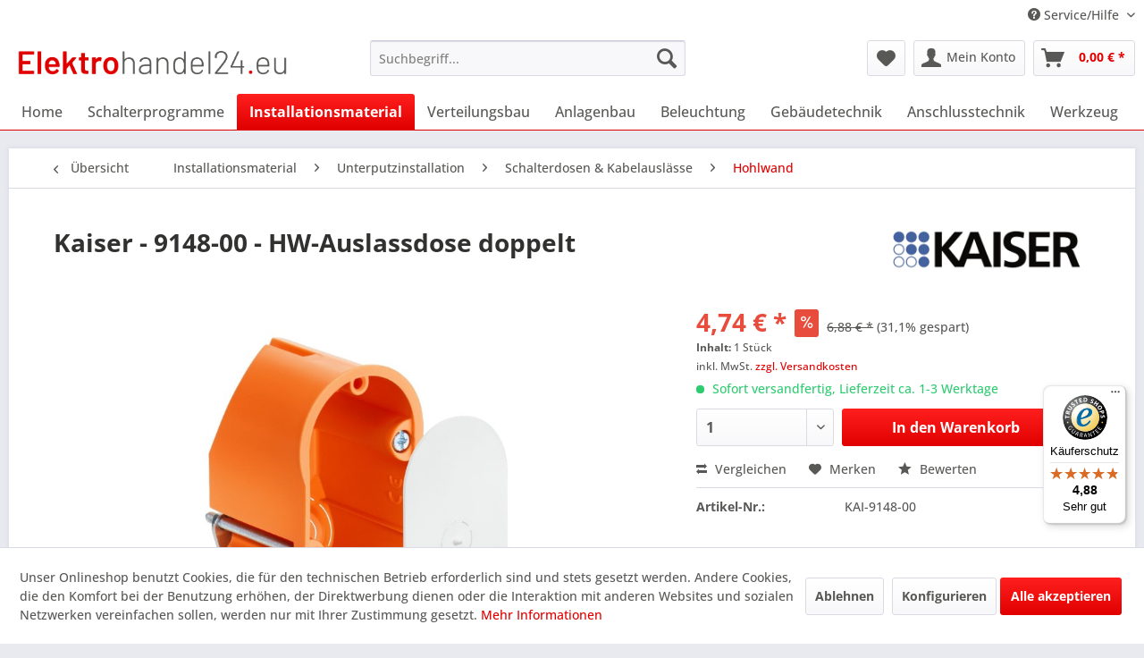

--- FILE ---
content_type: text/html; charset=UTF-8
request_url: https://www.elektrohandel24.eu/kaiser-9148-00-hw-auslassdose-doppelt
body_size: 18501
content:
<!DOCTYPE html> <html class="no-js" lang="de" itemscope="itemscope" itemtype="https://schema.org/WebPage"> <head> <meta charset="utf-8"><script>window.dataLayer = window.dataLayer || [];</script><script>window.dataLayer.push({"ecommerce":{"detail":{"actionField":{"list":"Hohlwand"},"products":[{"name":"Kaiser - 9148-00 - HW-Auslassdose doppelt","id":"KAI-9148-00","price":"4.74","brand":"Kaiser","category":"Hohlwand","variant":""}]},"currencyCode":"EUR"},"google_tag_params":{"ecomm_pagetype":"product","ecomm_prodid":"KAI-9148-00"}});</script><!-- WbmTagManager -->
<script>
var googleTagManagerFunction = function(w,d,s,l,i) {
    w[l]=w[l]||[];
    w[l].push({'gtm.start':new Date().getTime(),event:'gtm.js'});
    var f=d.getElementsByTagName(s)[0],j=d.createElement(s),dl=l!='dataLayer'?'&l='+l:'';
    j.async=true;
    j.src='https://www.googletagmanager.com/gtm.js?id='+i+dl+'';
    f.parentNode.insertBefore(j,f);
};

setTimeout(() => {
    googleTagManagerFunction(window,document,'script','dataLayer','GTM-WLDH5KB');
}, 3000);
</script>
<!-- End WbmTagManager --> <meta name="author" content="" /> <meta name="robots" content="index,follow" /> <meta name="revisit-after" content="15 days" /> <meta name="keywords" content="HW-Auslassdose, inklusive, Deckel, 2xØ35mm, t=40mmWeitere, Informationen, Herstellerseite" /> <meta name="description" content="Kaiser - 9148-00 - HW-Auslassdose doppelt, sowie andere Artikel von Kaiser und vieles mehr, einfach und bequem bei elektrohandel24.eu online kaufen!" /> <meta property="og:type" content="product" /> <meta property="og:site_name" content="Elektrohandel24.eu" /> <meta property="og:url" content="https://www.elektrohandel24.eu/kaiser-9148-00-hw-auslassdose-doppelt" /> <meta property="og:title" content="Kaiser - 9148-00 - HW-Auslassdose doppelt" /> <meta property="og:description" content="HW-Auslassdose inklusive Deckel, 2xØ35mm, t=40mm Weitere Informationen auf der Herstellerseite" /> <meta property="og:image" content="https://www.elektrohandel24.eu/media/image/f5/5b/55/KAI-9148-00.jpg" /> <meta property="product:brand" content="Kaiser" /> <meta property="product:price" content="4,74" /> <meta property="product:product_link" content="https://www.elektrohandel24.eu/kaiser-9148-00-hw-auslassdose-doppelt" /> <meta name="twitter:card" content="product" /> <meta name="twitter:site" content="Elektrohandel24.eu" /> <meta name="twitter:title" content="Kaiser - 9148-00 - HW-Auslassdose doppelt" /> <meta name="twitter:description" content="HW-Auslassdose inklusive Deckel, 2xØ35mm, t=40mm Weitere Informationen auf der Herstellerseite" /> <meta name="twitter:image" content="https://www.elektrohandel24.eu/media/image/f5/5b/55/KAI-9148-00.jpg" /> <meta itemprop="copyrightHolder" content="Elektrohandel24.eu" /> <meta itemprop="copyrightYear" content="2014" /> <meta itemprop="isFamilyFriendly" content="True" /> <meta itemprop="image" content="https://www.elektrohandel24.eu/media/image/cd/69/4e/elektrohandel24-eu-logo.png" /> <meta name="viewport" content="width=device-width, initial-scale=1.0"> <meta name="mobile-web-app-capable" content="yes"> <meta name="apple-mobile-web-app-title" content="Elektrohandel24.eu"> <meta name="apple-mobile-web-app-capable" content="yes"> <meta name="apple-mobile-web-app-status-bar-style" content="default"> <link rel="apple-touch-icon-precomposed" href="https://www.elektrohandel24.eu/media/image/e6/4c/84/apple-touch-icon.png"> <link rel="shortcut icon" href="https://www.elektrohandel24.eu/media/unknown/d9/0c/f4/favicon.ico"> <meta name="msapplication-navbutton-color" content="#e10000" /> <meta name="application-name" content="Elektrohandel24.eu" /> <meta name="msapplication-starturl" content="https://www.elektrohandel24.eu/" /> <meta name="msapplication-window" content="width=1024;height=768" /> <meta name="msapplication-TileImage" content="https://www.elektrohandel24.eu/media/image/e6/4c/84/apple-touch-icon.png"> <meta name="msapplication-TileColor" content="#e10000"> <meta name="theme-color" content="#e10000" /> <link rel="canonical" href="https://www.elektrohandel24.eu/kaiser-9148-00-hw-auslassdose-doppelt" /> <title itemprop="name">Kaiser - 9148-00 - HW-Auslassdose doppelt | Elektrohandel24.eu</title> <link href="/web/cache/1762947218_76b305a0d3549173f216eaf250b9ca8e.css" media="all" rel="stylesheet" type="text/css" /> </head> <body class="is--ctl-detail is--act-index" ><!-- WbmTagManager (noscript) -->
<noscript><iframe src="https://www.googletagmanager.com/ns.html?id=GTM-WLDH5KB"
            height="0" width="0" style="display:none;visibility:hidden"></iframe></noscript>
<!-- End WbmTagManager (noscript) --> <div data-paypalUnifiedMetaDataContainer="true" data-paypalUnifiedRestoreOrderNumberUrl="https://www.elektrohandel24.eu/widgets/PaypalUnifiedOrderNumber/restoreOrderNumber" class="is--hidden"> </div> <script>
document.bestitAmazonPayWidgetJsUrl = 'https://static-eu.payments-amazon.com/OffAmazonPayments/de/lpa/js/Widgets.js';
</script> <div class="bestit-amazon-pay" data-async="1" data-controller="detail" data-action="index" data-sellerId="A3T1B1NRAKH2QO" data-clientId="amzn1.application-oa2-client.ee809b2ec35344d5bc8f60a322c0039f" data-purchaseId="" data-session="asess" data-smartphoneCollapsible="0" data-minimumOrderValue="0" data-basketValue="0" data-currency="EUR" data-scaEndpoint="https://www.elektrohandel24.eu/AmazonPay/sca" data-errorPageUrl="https://www.elektrohandel24.eu/checkout/cart/amazonPayError/1" data-basketSignature="" data-amazonPaySelected="false" data-closeLoadingIndicatorText="<p class=animation-text>Klicken Sie hier, um den Vorgang abzubrechen.</p>"> </div> <div class="page-wrap"> <noscript class="noscript-main"> <div class="alert is--warning"> <div class="alert--icon"> <i class="icon--element icon--warning"></i> </div> <div class="alert--content"> Um Elektrohandel24.eu in vollem Umfang nutzen zu k&ouml;nnen, empfehlen wir Ihnen Javascript in Ihrem Browser zu aktiveren. </div> </div> </noscript> <header class="header-main"> <div class="top-bar"> <div class="container block-group"> <nav class="top-bar--navigation block" role="menubar">   <div class="navigation--entry entry--compare is--hidden" role="menuitem" aria-haspopup="true" data-drop-down-menu="true">   </div> <div class="navigation--entry entry--service has--drop-down" role="menuitem" aria-haspopup="true" data-drop-down-menu="true"> <i class="icon--service"></i> Service/Hilfe <ul class="service--list is--rounded" role="menu"> <li class="service--entry" role="menuitem"> <a class="service--link" href="https://www.elektrohandel24.eu/sicherheit-kaeuferschutz" title="Sicherheit &amp; Käuferschutz" > Sicherheit & Käuferschutz </a> </li> <li class="service--entry" role="menuitem"> <a class="service--link" href="https://www.elektrohandel24.eu/zahlungsarten" title="Zahlungsarten" > Zahlungsarten </a> </li> <li class="service--entry" role="menuitem"> <a class="service--link" href="https://www.elektrohandel24.eu/versand-lieferung" title="Versand &amp; Lieferung" > Versand & Lieferung </a> </li> <li class="service--entry" role="menuitem"> <a class="service--link" href="https://www.elektrohandel24.eu/kontaktformular" title="Kontakt" target="_self"> Kontakt </a> </li> <li class="service--entry" role="menuitem"> <a class="service--link" href="https://www.elektrohandel24.eu/allgemeine-geschaeftsbedingungen" title="Allgemeine Geschäftsbedingungen" > Allgemeine Geschäftsbedingungen </a> </li> <li class="service--entry" role="menuitem"> <a class="service--link" href="https://www.elektrohandel24.eu/impressum" title="Impressum" > Impressum </a> </li> <li class="service--entry" role="menuitem"> <a class="service--link" href="https://www.elektrohandel24.eu/datenschutzerklaerung" title="Datenschutzerklärung" > Datenschutzerklärung </a> </li> <li class="service--entry" role="menuitem"> <a class="service--link" href="https://www.elektrohandel24.eu/widerrufsbelehrung" title="Widerrufsbelehrung" > Widerrufsbelehrung </a> </li> <li class="service--entry" role="menuitem"> <a class="service--link" href="javascript:openCookieConsentManager()" title="Cookie-Einstellungen" > Cookie-Einstellungen </a> </li> </ul> </div> </nav> </div> </div> <div class="container header--navigation"> <div class="logo-main block-group" role="banner"> <div class="logo--shop block"> <a class="logo--link" href="https://www.elektrohandel24.eu/" title="Elektrohandel24.eu - zur Startseite wechseln"> <picture> <source srcset="https://www.elektrohandel24.eu/media/image/cd/69/4e/elektrohandel24-eu-logo.png" media="(min-width: 78.75em)"> <source srcset="https://www.elektrohandel24.eu/media/image/cd/69/4e/elektrohandel24-eu-logo.png" media="(min-width: 64em)"> <source srcset="https://www.elektrohandel24.eu/media/image/cd/69/4e/elektrohandel24-eu-logo.png" media="(min-width: 48em)"> <img srcset="https://www.elektrohandel24.eu/media/image/cd/69/4e/elektrohandel24-eu-logo.png" alt="Elektrohandel24.eu - zur Startseite wechseln" /> </picture> </a> </div> </div> <nav class="shop--navigation block-group"> <ul class="navigation--list block-group" role="menubar"> <li class="navigation--entry entry--menu-left" role="menuitem"> <a class="entry--link entry--trigger btn is--icon-left" href="#offcanvas--left" data-offcanvas="true" data-offCanvasSelector=".sidebar-main" aria-label="Menü"> <i class="icon--menu"></i> Menü </a> </li> <li class="navigation--entry entry--search" role="menuitem" data-search="true" aria-haspopup="true" data-minLength="3"> <a class="btn entry--link entry--trigger" href="#show-hide--search" title="Suche anzeigen / schließen" aria-label="Suche anzeigen / schließen"> <i class="icon--search"></i> <span class="search--display">Suchen</span> </a> <form action="/search" method="get" class="main-search--form"> <input type="search" name="sSearch" aria-label="Suchbegriff..." class="main-search--field" autocomplete="off" autocapitalize="off" placeholder="Suchbegriff..." maxlength="30" /> <button type="submit" class="main-search--button" aria-label="Suchen"> <i class="icon--search"></i> <span class="main-search--text">Suchen</span> </button> <div class="form--ajax-loader">&nbsp;</div> </form> <div class="main-search--results"></div> </li>  <li class="navigation--entry entry--notepad" role="menuitem"> <a href="https://www.elektrohandel24.eu/note" title="Merkzettel" aria-label="Merkzettel" class="btn"> <i class="icon--heart"></i> </a> </li> <li class="navigation--entry entry--account with-slt" role="menuitem" data-offcanvas="true" data-offCanvasSelector=".account--dropdown-navigation"> <a href="https://www.elektrohandel24.eu/account" title="Mein Konto" aria-label="Mein Konto" class="btn is--icon-left entry--link account--link"> <i class="icon--account"></i> <span class="account--display"> Mein Konto </span> </a> <div class="account--dropdown-navigation"> <div class="navigation--smartphone"> <div class="entry--close-off-canvas"> <a href="#close-account-menu" class="account--close-off-canvas" title="Menü schließen" aria-label="Menü schließen"> Menü schließen <i class="icon--arrow-right"></i> </a> </div> </div> <div class="account--menu is--rounded is--personalized"> <span class="navigation--headline"> Mein Konto </span> <div class="account--menu-container"> <ul class="sidebar--navigation navigation--list is--level0 show--active-items"> <li class="navigation--entry"> <span class="navigation--signin"> <a href="https://www.elektrohandel24.eu/account#hide-registration" class="blocked--link btn is--primary navigation--signin-btn" data-collapseTarget="#registration" data-action="close"> Anmelden </a> <span class="navigation--register"> oder <a href="https://www.elektrohandel24.eu/account#show-registration" class="blocked--link" data-collapseTarget="#registration" data-action="open"> registrieren </a> </span> </span> </li> </ul> </div> </div> </div> </li> <li class="navigation--entry entry--cart" role="menuitem"> <a class="btn is--icon-left cart--link" href="https://www.elektrohandel24.eu/checkout/cart" title="Warenkorb" aria-label="Warenkorb"> <span class="cart--display"> Warenkorb </span> <span class="badge is--primary is--minimal cart--quantity is--hidden">0</span> <i class="icon--basket"></i> <span class="cart--amount"> 0,00&nbsp;&euro; * </span> </a> <div class="ajax-loader">&nbsp;</div> </li>  </ul> </nav> <div class="container--ajax-cart" data-collapse-cart="true" data-displayMode="offcanvas"></div> </div> </header> <nav class="navigation-main"> <div class="container" data-menu-scroller="true" data-listSelector=".navigation--list.container" data-viewPortSelector=".navigation--list-wrapper"> <div class="navigation--list-wrapper"> <ul class="navigation--list container" role="menubar" itemscope="itemscope" itemtype="https://schema.org/SiteNavigationElement"> <li class="navigation--entry is--home" role="menuitem"><a class="navigation--link is--first" href="https://www.elektrohandel24.eu/" title="Home" aria-label="Home" itemprop="url"><span itemprop="name">Home</span></a></li><li class="navigation--entry" role="menuitem"><a class="navigation--link" href="https://www.elektrohandel24.eu/schalterprogramme/" title="Schalterprogramme" aria-label="Schalterprogramme" itemprop="url"><span itemprop="name">Schalterprogramme</span></a></li><li class="navigation--entry is--active" role="menuitem"><a class="navigation--link is--active" href="https://www.elektrohandel24.eu/installationsmaterial/" title="Installationsmaterial" aria-label="Installationsmaterial" itemprop="url"><span itemprop="name">Installationsmaterial</span></a></li><li class="navigation--entry" role="menuitem"><a class="navigation--link" href="https://www.elektrohandel24.eu/verteilungsbau/" title="Verteilungsbau" aria-label="Verteilungsbau" itemprop="url"><span itemprop="name">Verteilungsbau</span></a></li><li class="navigation--entry" role="menuitem"><a class="navigation--link" href="https://www.elektrohandel24.eu/anlagenbau/" title="Anlagenbau" aria-label="Anlagenbau" itemprop="url"><span itemprop="name">Anlagenbau</span></a></li><li class="navigation--entry" role="menuitem"><a class="navigation--link" href="https://www.elektrohandel24.eu/beleuchtung/" title="Beleuchtung" aria-label="Beleuchtung" itemprop="url"><span itemprop="name">Beleuchtung</span></a></li><li class="navigation--entry" role="menuitem"><a class="navigation--link" href="https://www.elektrohandel24.eu/gebaeudetechnik/" title="Gebäudetechnik" aria-label="Gebäudetechnik" itemprop="url"><span itemprop="name">Gebäudetechnik</span></a></li><li class="navigation--entry" role="menuitem"><a class="navigation--link" href="https://www.elektrohandel24.eu/anschlusstechnik/" title="Anschlusstechnik" aria-label="Anschlusstechnik" itemprop="url"><span itemprop="name">Anschlusstechnik</span></a></li><li class="navigation--entry" role="menuitem"><a class="navigation--link" href="https://www.elektrohandel24.eu/werkzeug/" title="Werkzeug" aria-label="Werkzeug" itemprop="url"><span itemprop="name">Werkzeug</span></a></li> </ul> </div> <div class="advanced-menu" data-advanced-menu="true" data-hoverDelay="250"> <div class="menu--container"> <div class="button-container"> <a href="https://www.elektrohandel24.eu/schalterprogramme/" class="button--category" aria-label="Zur Kategorie Schalterprogramme" title="Zur Kategorie Schalterprogramme"> <i class="icon--arrow-right"></i> Zur Kategorie Schalterprogramme </a> <span class="button--close"> <i class="icon--cross"></i> </span> </div> <div class="content--wrapper has--content"> <ul class="menu--list menu--level-0 columns--4" style="width: 100%;"> <li class="menu--list-item item--level-0" style="width: 100%"> <a href="https://www.elektrohandel24.eu/schalterprogramme/berker/" class="menu--list-item-link" aria-label="Berker" title="Berker">Berker</a> </li> </ul> </div> </div> <div class="menu--container"> <div class="button-container"> <a href="https://www.elektrohandel24.eu/installationsmaterial/" class="button--category" aria-label="Zur Kategorie Installationsmaterial" title="Zur Kategorie Installationsmaterial"> <i class="icon--arrow-right"></i> Zur Kategorie Installationsmaterial </a> <span class="button--close"> <i class="icon--cross"></i> </span> </div> <div class="content--wrapper has--content"> <ul class="menu--list menu--level-0 columns--4" style="width: 100%;"> <li class="menu--list-item item--level-0" style="width: 100%"> <a href="https://www.elektrohandel24.eu/installationsmaterial/aufputzinstallation/" class="menu--list-item-link" aria-label="Aufputzinstallation" title="Aufputzinstallation">Aufputzinstallation</a> </li> <li class="menu--list-item item--level-0" style="width: 100%"> <a href="https://www.elektrohandel24.eu/installationsmaterial/unterputzinstallation/" class="menu--list-item-link" aria-label="Unterputzinstallation" title="Unterputzinstallation">Unterputzinstallation</a> </li> <li class="menu--list-item item--level-0" style="width: 100%"> <a href="https://www.elektrohandel24.eu/installationsmaterial/aussendaemmung/" class="menu--list-item-link" aria-label="Außendämmung" title="Außendämmung">Außendämmung</a> </li> <li class="menu--list-item item--level-0" style="width: 100%"> <a href="https://www.elektrohandel24.eu/installationsmaterial/betoninstallation/" class="menu--list-item-link" aria-label="Betoninstallation" title="Betoninstallation">Betoninstallation</a> </li> <li class="menu--list-item item--level-0" style="width: 100%"> <a href="https://www.elektrohandel24.eu/installationsmaterial/befestigungsmaterial/" class="menu--list-item-link" aria-label="Befestigungsmaterial" title="Befestigungsmaterial">Befestigungsmaterial</a> </li> <li class="menu--list-item item--level-0" style="width: 100%"> <a href="https://www.elektrohandel24.eu/installationsmaterial/kabel-leitungen/" class="menu--list-item-link" aria-label="Kabel &amp; Leitungen" title="Kabel &amp; Leitungen">Kabel & Leitungen</a> </li> <li class="menu--list-item item--level-0" style="width: 100%"> <a href="https://www.elektrohandel24.eu/installationsmaterial/verdrahtungsmaterial/" class="menu--list-item-link" aria-label="Verdrahtungsmaterial" title="Verdrahtungsmaterial">Verdrahtungsmaterial</a> </li> <li class="menu--list-item item--level-0" style="width: 100%"> <a href="https://www.elektrohandel24.eu/installationsmaterial/blitzschutz-erdung/" class="menu--list-item-link" aria-label="Blitzschutz &amp; Erdung" title="Blitzschutz &amp; Erdung">Blitzschutz & Erdung</a> </li> </ul> </div> </div> <div class="menu--container"> <div class="button-container"> <a href="https://www.elektrohandel24.eu/verteilungsbau/" class="button--category" aria-label="Zur Kategorie Verteilungsbau" title="Zur Kategorie Verteilungsbau"> <i class="icon--arrow-right"></i> Zur Kategorie Verteilungsbau </a> <span class="button--close"> <i class="icon--cross"></i> </span> </div> <div class="content--wrapper has--content"> <ul class="menu--list menu--level-0 columns--4" style="width: 100%;"> <li class="menu--list-item item--level-0" style="width: 100%"> <a href="https://www.elektrohandel24.eu/verteilungsbau/unterverteilungen/" class="menu--list-item-link" aria-label="Unterverteilungen" title="Unterverteilungen">Unterverteilungen</a> </li> <li class="menu--list-item item--level-0" style="width: 100%"> <a href="https://www.elektrohandel24.eu/verteilungsbau/kabelverschraubungen-einfuehrungen/" class="menu--list-item-link" aria-label="Kabelverschraubungen &amp; Einführungen" title="Kabelverschraubungen &amp; Einführungen">Kabelverschraubungen & Einführungen</a> </li> <li class="menu--list-item item--level-0" style="width: 100%"> <a href="https://www.elektrohandel24.eu/verteilungsbau/hutschienenklemmen/" class="menu--list-item-link" aria-label="Hutschienenklemmen" title="Hutschienenklemmen">Hutschienenklemmen</a> </li> <li class="menu--list-item item--level-0" style="width: 100%"> <a href="https://www.elektrohandel24.eu/verteilungsbau/sicherungen-schutzschalter/" class="menu--list-item-link" aria-label="Sicherungen &amp; Schutzschalter" title="Sicherungen &amp; Schutzschalter">Sicherungen & Schutzschalter</a> </li> <li class="menu--list-item item--level-0" style="width: 100%"> <a href="https://www.elektrohandel24.eu/verteilungsbau/reiheneinbaugeraete/" class="menu--list-item-link" aria-label="Reiheneinbaugeräte" title="Reiheneinbaugeräte">Reiheneinbaugeräte</a> </li> <li class="menu--list-item item--level-0" style="width: 100%"> <a href="https://www.elektrohandel24.eu/verteilungsbau/verdrahtungsmaterial-zubehoer/" class="menu--list-item-link" aria-label="Verdrahtungsmaterial &amp; Zubehör" title="Verdrahtungsmaterial &amp; Zubehör">Verdrahtungsmaterial & Zubehör</a> </li> </ul> </div> </div> <div class="menu--container"> <div class="button-container"> <a href="https://www.elektrohandel24.eu/anlagenbau/" class="button--category" aria-label="Zur Kategorie Anlagenbau" title="Zur Kategorie Anlagenbau"> <i class="icon--arrow-right"></i> Zur Kategorie Anlagenbau </a> <span class="button--close"> <i class="icon--cross"></i> </span> </div> <div class="content--wrapper has--content"> <ul class="menu--list menu--level-0 columns--4" style="width: 100%;"> <li class="menu--list-item item--level-0" style="width: 100%"> <a href="https://www.elektrohandel24.eu/anlagenbau/haupt-reparaturschalter/" class="menu--list-item-link" aria-label="Haupt- &amp; Reparaturschalter" title="Haupt- &amp; Reparaturschalter">Haupt- & Reparaturschalter</a> </li> </ul> </div> </div> <div class="menu--container"> <div class="button-container"> <a href="https://www.elektrohandel24.eu/beleuchtung/" class="button--category" aria-label="Zur Kategorie Beleuchtung" title="Zur Kategorie Beleuchtung"> <i class="icon--arrow-right"></i> Zur Kategorie Beleuchtung </a> <span class="button--close"> <i class="icon--cross"></i> </span> </div> <div class="content--wrapper has--content"> <ul class="menu--list menu--level-0 columns--4" style="width: 100%;"> <li class="menu--list-item item--level-0" style="width: 100%"> <a href="https://www.elektrohandel24.eu/beleuchtung/steuerung/" class="menu--list-item-link" aria-label="Steuerung" title="Steuerung">Steuerung</a> </li> <li class="menu--list-item item--level-0" style="width: 100%"> <a href="https://www.elektrohandel24.eu/beleuchtung/innenleuchten/" class="menu--list-item-link" aria-label="Innenleuchten" title="Innenleuchten">Innenleuchten</a> </li> <li class="menu--list-item item--level-0" style="width: 100%"> <a href="https://www.elektrohandel24.eu/beleuchtung/aussenleuchten/" class="menu--list-item-link" aria-label="Außenleuchten" title="Außenleuchten">Außenleuchten</a> </li> <li class="menu--list-item item--level-0" style="width: 100%"> <a href="https://www.elektrohandel24.eu/beleuchtung/notleuchten/" class="menu--list-item-link" aria-label="Notleuchten" title="Notleuchten">Notleuchten</a> </li> <li class="menu--list-item item--level-0" style="width: 100%"> <a href="https://www.elektrohandel24.eu/beleuchtung/leuchtmittel/" class="menu--list-item-link" aria-label="Leuchtmittel" title="Leuchtmittel">Leuchtmittel</a> </li> <li class="menu--list-item item--level-0" style="width: 100%"> <a href="https://www.elektrohandel24.eu/beleuchtung/ersatzteile-zubehoer/" class="menu--list-item-link" aria-label="Ersatzteile &amp; Zubehör" title="Ersatzteile &amp; Zubehör">Ersatzteile & Zubehör</a> </li> </ul> </div> </div> <div class="menu--container"> <div class="button-container"> <a href="https://www.elektrohandel24.eu/gebaeudetechnik/" class="button--category" aria-label="Zur Kategorie Gebäudetechnik" title="Zur Kategorie Gebäudetechnik"> <i class="icon--arrow-right"></i> Zur Kategorie Gebäudetechnik </a> <span class="button--close"> <i class="icon--cross"></i> </span> </div> <div class="content--wrapper has--content"> <ul class="menu--list menu--level-0 columns--4" style="width: 100%;"> <li class="menu--list-item item--level-0" style="width: 100%"> <a href="https://www.elektrohandel24.eu/gebaeudetechnik/beschattung/" class="menu--list-item-link" aria-label="Beschattung" title="Beschattung">Beschattung</a> </li> <li class="menu--list-item item--level-0" style="width: 100%"> <a href="https://www.elektrohandel24.eu/gebaeudetechnik/funk/" class="menu--list-item-link" aria-label="Funk" title="Funk">Funk</a> </li> <li class="menu--list-item item--level-0" style="width: 100%"> <a href="https://www.elektrohandel24.eu/gebaeudetechnik/klimatechnik/" class="menu--list-item-link" aria-label="Klimatechnik" title="Klimatechnik">Klimatechnik</a> </li> <li class="menu--list-item item--level-0" style="width: 100%"> <a href="https://www.elektrohandel24.eu/gebaeudetechnik/netzwerk/" class="menu--list-item-link" aria-label="Netzwerk" title="Netzwerk">Netzwerk</a> </li> <li class="menu--list-item item--level-0" style="width: 100%"> <a href="https://www.elektrohandel24.eu/gebaeudetechnik/multimedia/" class="menu--list-item-link" aria-label="Multimedia" title="Multimedia">Multimedia</a> </li> <li class="menu--list-item item--level-0" style="width: 100%"> <a href="https://www.elektrohandel24.eu/gebaeudetechnik/hauskommunikation/" class="menu--list-item-link" aria-label="Hauskommunikation" title="Hauskommunikation">Hauskommunikation</a> </li> <li class="menu--list-item item--level-0" style="width: 100%"> <a href="https://www.elektrohandel24.eu/gebaeudetechnik/aussenanlage/" class="menu--list-item-link" aria-label="Außenanlage" title="Außenanlage">Außenanlage</a> </li> <li class="menu--list-item item--level-0" style="width: 100%"> <a href="https://www.elektrohandel24.eu/gebaeudetechnik/sicherheitstechnik/" class="menu--list-item-link" aria-label="Sicherheitstechnik" title="Sicherheitstechnik">Sicherheitstechnik</a> </li> </ul> </div> </div> <div class="menu--container"> <div class="button-container"> <a href="https://www.elektrohandel24.eu/anschlusstechnik/" class="button--category" aria-label="Zur Kategorie Anschlusstechnik" title="Zur Kategorie Anschlusstechnik"> <i class="icon--arrow-right"></i> Zur Kategorie Anschlusstechnik </a> <span class="button--close"> <i class="icon--cross"></i> </span> </div> <div class="content--wrapper has--content"> <ul class="menu--list menu--level-0 columns--4" style="width: 100%;"> <li class="menu--list-item item--level-0" style="width: 100%"> <a href="https://www.elektrohandel24.eu/anschlusstechnik/cee/" class="menu--list-item-link" aria-label="CEE" title="CEE">CEE</a> </li> <li class="menu--list-item item--level-0" style="width: 100%"> <a href="https://www.elektrohandel24.eu/anschlusstechnik/schuko/" class="menu--list-item-link" aria-label="SchuKo" title="SchuKo">SchuKo</a> </li> <li class="menu--list-item item--level-0" style="width: 100%"> <a href="https://www.elektrohandel24.eu/anschlusstechnik/festanschluss/" class="menu--list-item-link" aria-label="Festanschluss" title="Festanschluss">Festanschluss</a> </li> </ul> </div> </div> <div class="menu--container"> <div class="button-container"> <a href="https://www.elektrohandel24.eu/werkzeug/" class="button--category" aria-label="Zur Kategorie Werkzeug" title="Zur Kategorie Werkzeug"> <i class="icon--arrow-right"></i> Zur Kategorie Werkzeug </a> <span class="button--close"> <i class="icon--cross"></i> </span> </div> <div class="content--wrapper has--content"> <ul class="menu--list menu--level-0 columns--4" style="width: 100%;"> <li class="menu--list-item item--level-0" style="width: 100%"> <a href="https://www.elektrohandel24.eu/werkzeug/zangen-abisolierwerkzeuge/" class="menu--list-item-link" aria-label="Zangen &amp; Abisolierwerkzeuge" title="Zangen &amp; Abisolierwerkzeuge">Zangen & Abisolierwerkzeuge</a> </li> <li class="menu--list-item item--level-0" style="width: 100%"> <a href="https://www.elektrohandel24.eu/werkzeug/bohrer-maschinenmeissel/" class="menu--list-item-link" aria-label="Bohrer &amp; Maschinenmeißel" title="Bohrer &amp; Maschinenmeißel">Bohrer & Maschinenmeißel</a> </li> <li class="menu--list-item item--level-0" style="width: 100%"> <a href="https://www.elektrohandel24.eu/werkzeug/bohrkronen/" class="menu--list-item-link" aria-label="Bohrkronen" title="Bohrkronen">Bohrkronen</a> </li> <li class="menu--list-item item--level-0" style="width: 100%"> <a href="https://www.elektrohandel24.eu/werkzeug/kabeltrommeln-verteiler/" class="menu--list-item-link" aria-label="Kabeltrommeln &amp; Verteiler" title="Kabeltrommeln &amp; Verteiler">Kabeltrommeln & Verteiler</a> </li> <li class="menu--list-item item--level-0" style="width: 100%"> <a href="https://www.elektrohandel24.eu/werkzeug/patch-crimpwerkzeug/" class="menu--list-item-link" aria-label="Patch- &amp; Crimpwerkzeug" title="Patch- &amp; Crimpwerkzeug">Patch- & Crimpwerkzeug</a> </li> <li class="menu--list-item item--level-0" style="width: 100%"> <a href="https://www.elektrohandel24.eu/werkzeug/hammer-meissel-setzwerkzeuge/" class="menu--list-item-link" aria-label="Hammer, Meißel &amp; Setzwerkzeuge" title="Hammer, Meißel &amp; Setzwerkzeuge">Hammer, Meißel & Setzwerkzeuge</a> </li> <li class="menu--list-item item--level-0" style="width: 100%"> <a href="https://www.elektrohandel24.eu/werkzeug/spachtel-zubehoer/" class="menu--list-item-link" aria-label="Spachtel &amp; Zubehör" title="Spachtel &amp; Zubehör">Spachtel & Zubehör</a> </li> <li class="menu--list-item item--level-0" style="width: 100%"> <a href="https://www.elektrohandel24.eu/werkzeug/saegen-messer-zubehoer/" class="menu--list-item-link" aria-label="Sägen, Messer &amp; Zubehör" title="Sägen, Messer &amp; Zubehör">Sägen, Messer & Zubehör</a> </li> <li class="menu--list-item item--level-0" style="width: 100%"> <a href="https://www.elektrohandel24.eu/werkzeug/kabeleinziehhilfen-zubehoer/" class="menu--list-item-link" aria-label="Kabeleinziehhilfen &amp; Zubehör" title="Kabeleinziehhilfen &amp; Zubehör">Kabeleinziehhilfen & Zubehör</a> </li> <li class="menu--list-item item--level-0" style="width: 100%"> <a href="https://www.elektrohandel24.eu/werkzeug/verbrauchsmaterial/" class="menu--list-item-link" aria-label="Verbrauchsmaterial" title="Verbrauchsmaterial">Verbrauchsmaterial</a> </li> <li class="menu--list-item item--level-0" style="width: 100%"> <a href="https://www.elektrohandel24.eu/werkzeug/arbeitssicherheit/" class="menu--list-item-link" aria-label="Arbeitssicherheit" title="Arbeitssicherheit">Arbeitssicherheit</a> </li> <li class="menu--list-item item--level-0" style="width: 100%"> <a href="https://www.elektrohandel24.eu/werkzeug/mess-pruefgeraete/" class="menu--list-item-link" aria-label="Mess- &amp; Prüfgeräte" title="Mess- &amp; Prüfgeräte">Mess- & Prüfgeräte</a> </li> <li class="menu--list-item item--level-0" style="width: 100%"> <a href="https://www.elektrohandel24.eu/werkzeug/taschenlampen-baustrahler/" class="menu--list-item-link" aria-label="Taschenlampen &amp; Baustrahler" title="Taschenlampen &amp; Baustrahler">Taschenlampen & Baustrahler</a> </li> <li class="menu--list-item item--level-0" style="width: 100%"> <a href="https://www.elektrohandel24.eu/werkzeug/werkzeugkoffer-sortimentsboxen/" class="menu--list-item-link" aria-label="Werkzeugkoffer &amp; Sortimentsboxen" title="Werkzeugkoffer &amp; Sortimentsboxen">Werkzeugkoffer & Sortimentsboxen</a> </li> </ul> </div> </div> </div> </div> </nav> <section class="content-main container block-group"> <nav class="content--breadcrumb block"> <a class="breadcrumb--button breadcrumb--link" href="https://www.elektrohandel24.eu/installationsmaterial/unterputzinstallation/schalterdosen-kabelauslaesse/hohlwand/" title="Übersicht"> <i class="icon--arrow-left"></i> <span class="breadcrumb--title">Übersicht</span> </a> <ul class="breadcrumb--list" role="menu" itemscope itemtype="https://schema.org/BreadcrumbList"> <li role="menuitem" class="breadcrumb--entry" itemprop="itemListElement" itemscope itemtype="https://schema.org/ListItem"> <a class="breadcrumb--link" href="https://www.elektrohandel24.eu/installationsmaterial/" title="Installationsmaterial" itemprop="item"> <link itemprop="url" href="https://www.elektrohandel24.eu/installationsmaterial/" /> <span class="breadcrumb--title" itemprop="name">Installationsmaterial</span> </a> <meta itemprop="position" content="0" /> </li> <li role="none" class="breadcrumb--separator"> <i class="icon--arrow-right"></i> </li> <li role="menuitem" class="breadcrumb--entry" itemprop="itemListElement" itemscope itemtype="https://schema.org/ListItem"> <a class="breadcrumb--link" href="https://www.elektrohandel24.eu/installationsmaterial/unterputzinstallation/" title="Unterputzinstallation" itemprop="item"> <link itemprop="url" href="https://www.elektrohandel24.eu/installationsmaterial/unterputzinstallation/" /> <span class="breadcrumb--title" itemprop="name">Unterputzinstallation</span> </a> <meta itemprop="position" content="1" /> </li> <li role="none" class="breadcrumb--separator"> <i class="icon--arrow-right"></i> </li> <li role="menuitem" class="breadcrumb--entry" itemprop="itemListElement" itemscope itemtype="https://schema.org/ListItem"> <a class="breadcrumb--link" href="https://www.elektrohandel24.eu/installationsmaterial/unterputzinstallation/schalterdosen-kabelauslaesse/" title="Schalterdosen &amp; Kabelauslässe" itemprop="item"> <link itemprop="url" href="https://www.elektrohandel24.eu/installationsmaterial/unterputzinstallation/schalterdosen-kabelauslaesse/" /> <span class="breadcrumb--title" itemprop="name">Schalterdosen & Kabelauslässe</span> </a> <meta itemprop="position" content="2" /> </li> <li role="none" class="breadcrumb--separator"> <i class="icon--arrow-right"></i> </li> <li role="menuitem" class="breadcrumb--entry is--active" itemprop="itemListElement" itemscope itemtype="https://schema.org/ListItem"> <a class="breadcrumb--link" href="https://www.elektrohandel24.eu/installationsmaterial/unterputzinstallation/schalterdosen-kabelauslaesse/hohlwand/" title="Hohlwand" itemprop="item"> <link itemprop="url" href="https://www.elektrohandel24.eu/installationsmaterial/unterputzinstallation/schalterdosen-kabelauslaesse/hohlwand/" /> <span class="breadcrumb--title" itemprop="name">Hohlwand</span> </a> <meta itemprop="position" content="3" /> </li> </ul> </nav> <nav class="product--navigation"> <a href="#" class="navigation--link link--prev"> <div class="link--prev-button"> <span class="link--prev-inner">Zurück</span> </div> <div class="image--wrapper"> <div class="image--container"></div> </div> </a> <a href="#" class="navigation--link link--next"> <div class="link--next-button"> <span class="link--next-inner">Vor</span> </div> <div class="image--wrapper"> <div class="image--container"></div> </div> </a> </nav> <div class="content-main--inner"> <div id='cookie-consent' class='off-canvas is--left block-transition' data-cookie-consent-manager='true' data-cookieTimeout='60'> <div class='cookie-consent--header cookie-consent--close'> Cookie-Einstellungen <i class="icon--arrow-right"></i> </div> <div class='cookie-consent--description'> Unser Onlineshop benutzt Cookies, die für den technischen Betrieb erforderlich sind und stets gesetzt werden. Andere Cookies, die den Komfort bei der Benutzung erhöhen, der Direktwerbung dienen oder die Interaktion mit anderen Websites und sozialen Netzwerken vereinfachen sollen, werden nur mit Ihrer Zustimmung gesetzt. </div> <div class='cookie-consent--configuration'> <div class='cookie-consent--configuration-header'> <div class='cookie-consent--configuration-header-text'>Konfiguration</div> </div> <div class='cookie-consent--configuration-main'> <div class='cookie-consent--group'> <input type="hidden" class="cookie-consent--group-name" value="technical" /> <label class="cookie-consent--group-state cookie-consent--state-input cookie-consent--required"> <input type="checkbox" name="technical-state" class="cookie-consent--group-state-input" disabled="disabled" checked="checked"/> <span class="cookie-consent--state-input-element"></span> </label> <div class='cookie-consent--group-title' data-collapse-panel='true' data-contentSiblingSelector=".cookie-consent--group-container"> <div class="cookie-consent--group-title-label cookie-consent--state-label"> Technisch erforderlich </div> <span class="cookie-consent--group-arrow is-icon--right"> <i class="icon--arrow-right"></i> </span> </div> <div class='cookie-consent--group-container'> <div class='cookie-consent--group-description'> Diese Cookies sind für die Grundfunktionen des Shops notwendig. </div> <div class='cookie-consent--cookies-container'> <div class='cookie-consent--cookie'> <input type="hidden" class="cookie-consent--cookie-name" value="cookieDeclined" /> <label class="cookie-consent--cookie-state cookie-consent--state-input cookie-consent--required"> <input type="checkbox" name="cookieDeclined-state" class="cookie-consent--cookie-state-input" disabled="disabled" checked="checked" /> <span class="cookie-consent--state-input-element"></span> </label> <div class='cookie--label cookie-consent--state-label'> "Alle Cookies ablehnen" Cookie </div> </div> <div class='cookie-consent--cookie'> <input type="hidden" class="cookie-consent--cookie-name" value="allowCookie" /> <label class="cookie-consent--cookie-state cookie-consent--state-input cookie-consent--required"> <input type="checkbox" name="allowCookie-state" class="cookie-consent--cookie-state-input" disabled="disabled" checked="checked" /> <span class="cookie-consent--state-input-element"></span> </label> <div class='cookie--label cookie-consent--state-label'> "Alle Cookies annehmen" Cookie </div> </div> <div class='cookie-consent--cookie'> <input type="hidden" class="cookie-consent--cookie-name" value="amazonPay" /> <label class="cookie-consent--cookie-state cookie-consent--state-input cookie-consent--required"> <input type="checkbox" name="amazonPay-state" class="cookie-consent--cookie-state-input" disabled="disabled" checked="checked" /> <span class="cookie-consent--state-input-element"></span> </label> <div class='cookie--label cookie-consent--state-label'> Amazon Pay </div> </div> <div class='cookie-consent--cookie'> <input type="hidden" class="cookie-consent--cookie-name" value="shop" /> <label class="cookie-consent--cookie-state cookie-consent--state-input cookie-consent--required"> <input type="checkbox" name="shop-state" class="cookie-consent--cookie-state-input" disabled="disabled" checked="checked" /> <span class="cookie-consent--state-input-element"></span> </label> <div class='cookie--label cookie-consent--state-label'> Ausgewählter Shop </div> </div> <div class='cookie-consent--cookie'> <input type="hidden" class="cookie-consent--cookie-name" value="csrf_token" /> <label class="cookie-consent--cookie-state cookie-consent--state-input cookie-consent--required"> <input type="checkbox" name="csrf_token-state" class="cookie-consent--cookie-state-input" disabled="disabled" checked="checked" /> <span class="cookie-consent--state-input-element"></span> </label> <div class='cookie--label cookie-consent--state-label'> CSRF-Token </div> </div> <div class='cookie-consent--cookie'> <input type="hidden" class="cookie-consent--cookie-name" value="cookiePreferences" /> <label class="cookie-consent--cookie-state cookie-consent--state-input cookie-consent--required"> <input type="checkbox" name="cookiePreferences-state" class="cookie-consent--cookie-state-input" disabled="disabled" checked="checked" /> <span class="cookie-consent--state-input-element"></span> </label> <div class='cookie--label cookie-consent--state-label'> Cookie-Einstellungen </div> </div> <div class='cookie-consent--cookie'> <input type="hidden" class="cookie-consent--cookie-name" value="x-cache-context-hash" /> <label class="cookie-consent--cookie-state cookie-consent--state-input cookie-consent--required"> <input type="checkbox" name="x-cache-context-hash-state" class="cookie-consent--cookie-state-input" disabled="disabled" checked="checked" /> <span class="cookie-consent--state-input-element"></span> </label> <div class='cookie--label cookie-consent--state-label'> Individuelle Preise </div> </div> <div class='cookie-consent--cookie'> <input type="hidden" class="cookie-consent--cookie-name" value="slt" /> <label class="cookie-consent--cookie-state cookie-consent--state-input cookie-consent--required"> <input type="checkbox" name="slt-state" class="cookie-consent--cookie-state-input" disabled="disabled" checked="checked" /> <span class="cookie-consent--state-input-element"></span> </label> <div class='cookie--label cookie-consent--state-label'> Kunden-Wiedererkennung </div> </div> <div class='cookie-consent--cookie'> <input type="hidden" class="cookie-consent--cookie-name" value="nocache" /> <label class="cookie-consent--cookie-state cookie-consent--state-input cookie-consent--required"> <input type="checkbox" name="nocache-state" class="cookie-consent--cookie-state-input" disabled="disabled" checked="checked" /> <span class="cookie-consent--state-input-element"></span> </label> <div class='cookie--label cookie-consent--state-label'> Kundenspezifisches Caching </div> </div> <div class='cookie-consent--cookie'> <input type="hidden" class="cookie-consent--cookie-name" value="paypal-cookies" /> <label class="cookie-consent--cookie-state cookie-consent--state-input cookie-consent--required"> <input type="checkbox" name="paypal-cookies-state" class="cookie-consent--cookie-state-input" disabled="disabled" checked="checked" /> <span class="cookie-consent--state-input-element"></span> </label> <div class='cookie--label cookie-consent--state-label'> PayPal-Zahlungen </div> </div> <div class='cookie-consent--cookie'> <input type="hidden" class="cookie-consent--cookie-name" value="session" /> <label class="cookie-consent--cookie-state cookie-consent--state-input cookie-consent--required"> <input type="checkbox" name="session-state" class="cookie-consent--cookie-state-input" disabled="disabled" checked="checked" /> <span class="cookie-consent--state-input-element"></span> </label> <div class='cookie--label cookie-consent--state-label'> Session </div> </div> <div class='cookie-consent--cookie'> <input type="hidden" class="cookie-consent--cookie-name" value="currency" /> <label class="cookie-consent--cookie-state cookie-consent--state-input cookie-consent--required"> <input type="checkbox" name="currency-state" class="cookie-consent--cookie-state-input" disabled="disabled" checked="checked" /> <span class="cookie-consent--state-input-element"></span> </label> <div class='cookie--label cookie-consent--state-label'> Währungswechsel </div> </div> </div> </div> </div> <div class='cookie-consent--group'> <input type="hidden" class="cookie-consent--group-name" value="comfort" /> <label class="cookie-consent--group-state cookie-consent--state-input"> <input type="checkbox" name="comfort-state" class="cookie-consent--group-state-input"/> <span class="cookie-consent--state-input-element"></span> </label> <div class='cookie-consent--group-title' data-collapse-panel='true' data-contentSiblingSelector=".cookie-consent--group-container"> <div class="cookie-consent--group-title-label cookie-consent--state-label"> Komfortfunktionen </div> <span class="cookie-consent--group-arrow is-icon--right"> <i class="icon--arrow-right"></i> </span> </div> <div class='cookie-consent--group-container'> <div class='cookie-consent--group-description'> Diese Cookies werden genutzt um das Einkaufserlebnis noch ansprechender zu gestalten, beispielsweise für die Wiedererkennung des Besuchers. </div> <div class='cookie-consent--cookies-container'> <div class='cookie-consent--cookie'> <input type="hidden" class="cookie-consent--cookie-name" value="sUniqueID" /> <label class="cookie-consent--cookie-state cookie-consent--state-input"> <input type="checkbox" name="sUniqueID-state" class="cookie-consent--cookie-state-input" /> <span class="cookie-consent--state-input-element"></span> </label> <div class='cookie--label cookie-consent--state-label'> Merkzettel </div> </div> </div> </div> </div> <div class='cookie-consent--group'> <input type="hidden" class="cookie-consent--group-name" value="statistics" /> <label class="cookie-consent--group-state cookie-consent--state-input"> <input type="checkbox" name="statistics-state" class="cookie-consent--group-state-input"/> <span class="cookie-consent--state-input-element"></span> </label> <div class='cookie-consent--group-title' data-collapse-panel='true' data-contentSiblingSelector=".cookie-consent--group-container"> <div class="cookie-consent--group-title-label cookie-consent--state-label"> Statistik & Tracking </div> <span class="cookie-consent--group-arrow is-icon--right"> <i class="icon--arrow-right"></i> </span> </div> <div class='cookie-consent--group-container'> <div class='cookie-consent--cookies-container'> <div class='cookie-consent--cookie'> <input type="hidden" class="cookie-consent--cookie-name" value="x-ua-device" /> <label class="cookie-consent--cookie-state cookie-consent--state-input"> <input type="checkbox" name="x-ua-device-state" class="cookie-consent--cookie-state-input" /> <span class="cookie-consent--state-input-element"></span> </label> <div class='cookie--label cookie-consent--state-label'> Endgeräteerkennung </div> </div> <div class='cookie-consent--cookie'> <input type="hidden" class="cookie-consent--cookie-name" value="emcgn_google_services" /> <label class="cookie-consent--cookie-state cookie-consent--state-input"> <input type="checkbox" name="emcgn_google_services-state" class="cookie-consent--cookie-state-input" /> <span class="cookie-consent--state-input-element"></span> </label> <div class='cookie--label cookie-consent--state-label'> Google Dienste </div> </div> <div class='cookie-consent--cookie'> <input type="hidden" class="cookie-consent--cookie-name" value="partner" /> <label class="cookie-consent--cookie-state cookie-consent--state-input"> <input type="checkbox" name="partner-state" class="cookie-consent--cookie-state-input" /> <span class="cookie-consent--state-input-element"></span> </label> <div class='cookie--label cookie-consent--state-label'> Partnerprogramm </div> </div> </div> </div> </div> </div> </div> <div class="cookie-consent--save"> <input class="cookie-consent--save-button btn is--primary" type="button" value="Einstellungen speichern" /> </div> </div> <aside class="sidebar-main off-canvas"> <div class="navigation--smartphone"> <ul class="navigation--list "> <li class="navigation--entry entry--close-off-canvas"> <a href="#close-categories-menu" title="Menü schließen" class="navigation--link"> Menü schließen <i class="icon--arrow-right"></i> </a> </li> </ul> <div class="mobile--switches">   </div> </div> <div class="sidebar--categories-wrapper" data-subcategory-nav="true" data-mainCategoryId="3" data-categoryId="191" data-fetchUrl="/widgets/listing/getCategory/categoryId/191"> <div class="categories--headline navigation--headline"> Kategorien </div> <div class="sidebar--categories-navigation"> <ul class="sidebar--navigation categories--navigation navigation--list is--drop-down is--level0 is--rounded" role="menu"> <li class="navigation--entry has--sub-children" role="menuitem"> <a class="navigation--link link--go-forward" href="https://www.elektrohandel24.eu/schalterprogramme/" data-categoryId="4" data-fetchUrl="/widgets/listing/getCategory/categoryId/4" title="Schalterprogramme" > Schalterprogramme <span class="is--icon-right"> <i class="icon--arrow-right"></i> </span> </a> </li> <li class="navigation--entry is--active has--sub-categories has--sub-children" role="menuitem"> <a class="navigation--link is--active has--sub-categories link--go-forward" href="https://www.elektrohandel24.eu/installationsmaterial/" data-categoryId="5" data-fetchUrl="/widgets/listing/getCategory/categoryId/5" title="Installationsmaterial" > Installationsmaterial <span class="is--icon-right"> <i class="icon--arrow-right"></i> </span> </a> <ul class="sidebar--navigation categories--navigation navigation--list is--level1 is--rounded" role="menu"> <li class="navigation--entry has--sub-children" role="menuitem"> <a class="navigation--link link--go-forward" href="https://www.elektrohandel24.eu/installationsmaterial/aufputzinstallation/" data-categoryId="14" data-fetchUrl="/widgets/listing/getCategory/categoryId/14" title="Aufputzinstallation" > Aufputzinstallation <span class="is--icon-right"> <i class="icon--arrow-right"></i> </span> </a> </li> <li class="navigation--entry is--active has--sub-categories has--sub-children" role="menuitem"> <a class="navigation--link is--active has--sub-categories link--go-forward" href="https://www.elektrohandel24.eu/installationsmaterial/unterputzinstallation/" data-categoryId="15" data-fetchUrl="/widgets/listing/getCategory/categoryId/15" title="Unterputzinstallation" > Unterputzinstallation <span class="is--icon-right"> <i class="icon--arrow-right"></i> </span> </a> <ul class="sidebar--navigation categories--navigation navigation--list is--level2 navigation--level-high is--rounded" role="menu"> <li class="navigation--entry" role="menuitem"> <a class="navigation--link" href="https://www.elektrohandel24.eu/installationsmaterial/unterputzinstallation/leerrohre/" data-categoryId="86" data-fetchUrl="/widgets/listing/getCategory/categoryId/86" title="Leerrohre" > Leerrohre </a> </li> <li class="navigation--entry is--active has--sub-categories has--sub-children" role="menuitem"> <a class="navigation--link is--active has--sub-categories link--go-forward" href="https://www.elektrohandel24.eu/installationsmaterial/unterputzinstallation/schalterdosen-kabelauslaesse/" data-categoryId="87" data-fetchUrl="/widgets/listing/getCategory/categoryId/87" title="Schalterdosen &amp; Kabelauslässe" > Schalterdosen & Kabelauslässe <span class="is--icon-right"> <i class="icon--arrow-right"></i> </span> </a> <ul class="sidebar--navigation categories--navigation navigation--list is--level3 navigation--level-high is--rounded" role="menu"> <li class="navigation--entry is--active" role="menuitem"> <a class="navigation--link is--active" href="https://www.elektrohandel24.eu/installationsmaterial/unterputzinstallation/schalterdosen-kabelauslaesse/hohlwand/" data-categoryId="191" data-fetchUrl="/widgets/listing/getCategory/categoryId/191" title="Hohlwand" > Hohlwand </a> </li> <li class="navigation--entry" role="menuitem"> <a class="navigation--link" href="https://www.elektrohandel24.eu/installationsmaterial/unterputzinstallation/schalterdosen-kabelauslaesse/unterputz/" data-categoryId="192" data-fetchUrl="/widgets/listing/getCategory/categoryId/192" title="Unterputz" > Unterputz </a> </li> </ul> </li> <li class="navigation--entry has--sub-children" role="menuitem"> <a class="navigation--link link--go-forward" href="https://www.elektrohandel24.eu/installationsmaterial/unterputzinstallation/verbindungskaesten-einbaugehaeuse/" data-categoryId="88" data-fetchUrl="/widgets/listing/getCategory/categoryId/88" title="Verbindungskästen &amp; Einbaugehäuse" > Verbindungskästen & Einbaugehäuse <span class="is--icon-right"> <i class="icon--arrow-right"></i> </span> </a> </li> <li class="navigation--entry" role="menuitem"> <a class="navigation--link" href="https://www.elektrohandel24.eu/installationsmaterial/unterputzinstallation/deckel-abdeckungen/" data-categoryId="89" data-fetchUrl="/widgets/listing/getCategory/categoryId/89" title="Deckel &amp; Abdeckungen" > Deckel & Abdeckungen </a> </li> </ul> </li> <li class="navigation--entry" role="menuitem"> <a class="navigation--link" href="https://www.elektrohandel24.eu/installationsmaterial/aussendaemmung/" data-categoryId="16" data-fetchUrl="/widgets/listing/getCategory/categoryId/16" title="Außendämmung" > Außendämmung </a> </li> <li class="navigation--entry has--sub-children" role="menuitem"> <a class="navigation--link link--go-forward" href="https://www.elektrohandel24.eu/installationsmaterial/betoninstallation/" data-categoryId="17" data-fetchUrl="/widgets/listing/getCategory/categoryId/17" title="Betoninstallation" > Betoninstallation <span class="is--icon-right"> <i class="icon--arrow-right"></i> </span> </a> </li> <li class="navigation--entry has--sub-children" role="menuitem"> <a class="navigation--link link--go-forward" href="https://www.elektrohandel24.eu/installationsmaterial/befestigungsmaterial/" data-categoryId="18" data-fetchUrl="/widgets/listing/getCategory/categoryId/18" title="Befestigungsmaterial" > Befestigungsmaterial <span class="is--icon-right"> <i class="icon--arrow-right"></i> </span> </a> </li> <li class="navigation--entry has--sub-children" role="menuitem"> <a class="navigation--link link--go-forward" href="https://www.elektrohandel24.eu/installationsmaterial/kabel-leitungen/" data-categoryId="19" data-fetchUrl="/widgets/listing/getCategory/categoryId/19" title="Kabel &amp; Leitungen" > Kabel & Leitungen <span class="is--icon-right"> <i class="icon--arrow-right"></i> </span> </a> </li> <li class="navigation--entry has--sub-children" role="menuitem"> <a class="navigation--link link--go-forward" href="https://www.elektrohandel24.eu/installationsmaterial/verdrahtungsmaterial/" data-categoryId="20" data-fetchUrl="/widgets/listing/getCategory/categoryId/20" title="Verdrahtungsmaterial" > Verdrahtungsmaterial <span class="is--icon-right"> <i class="icon--arrow-right"></i> </span> </a> </li> <li class="navigation--entry has--sub-children" role="menuitem"> <a class="navigation--link link--go-forward" href="https://www.elektrohandel24.eu/installationsmaterial/blitzschutz-erdung/" data-categoryId="21" data-fetchUrl="/widgets/listing/getCategory/categoryId/21" title="Blitzschutz &amp; Erdung" > Blitzschutz & Erdung <span class="is--icon-right"> <i class="icon--arrow-right"></i> </span> </a> </li> </ul> </li> <li class="navigation--entry has--sub-children" role="menuitem"> <a class="navigation--link link--go-forward" href="https://www.elektrohandel24.eu/verteilungsbau/" data-categoryId="6" data-fetchUrl="/widgets/listing/getCategory/categoryId/6" title="Verteilungsbau" > Verteilungsbau <span class="is--icon-right"> <i class="icon--arrow-right"></i> </span> </a> </li> <li class="navigation--entry has--sub-children" role="menuitem"> <a class="navigation--link link--go-forward" href="https://www.elektrohandel24.eu/anlagenbau/" data-categoryId="7" data-fetchUrl="/widgets/listing/getCategory/categoryId/7" title="Anlagenbau" > Anlagenbau <span class="is--icon-right"> <i class="icon--arrow-right"></i> </span> </a> </li> <li class="navigation--entry has--sub-children" role="menuitem"> <a class="navigation--link link--go-forward" href="https://www.elektrohandel24.eu/beleuchtung/" data-categoryId="8" data-fetchUrl="/widgets/listing/getCategory/categoryId/8" title="Beleuchtung" > Beleuchtung <span class="is--icon-right"> <i class="icon--arrow-right"></i> </span> </a> </li> <li class="navigation--entry has--sub-children" role="menuitem"> <a class="navigation--link link--go-forward" href="https://www.elektrohandel24.eu/gebaeudetechnik/" data-categoryId="9" data-fetchUrl="/widgets/listing/getCategory/categoryId/9" title="Gebäudetechnik" > Gebäudetechnik <span class="is--icon-right"> <i class="icon--arrow-right"></i> </span> </a> </li> <li class="navigation--entry has--sub-children" role="menuitem"> <a class="navigation--link link--go-forward" href="https://www.elektrohandel24.eu/anschlusstechnik/" data-categoryId="10" data-fetchUrl="/widgets/listing/getCategory/categoryId/10" title="Anschlusstechnik" > Anschlusstechnik <span class="is--icon-right"> <i class="icon--arrow-right"></i> </span> </a> </li> <li class="navigation--entry has--sub-children" role="menuitem"> <a class="navigation--link link--go-forward" href="https://www.elektrohandel24.eu/werkzeug/" data-categoryId="12" data-fetchUrl="/widgets/listing/getCategory/categoryId/12" title="Werkzeug" > Werkzeug <span class="is--icon-right"> <i class="icon--arrow-right"></i> </span> </a> </li> </ul> </div> <div class="shop-sites--container is--rounded"> <div class="shop-sites--headline navigation--headline"> Informationen </div> <ul class="shop-sites--navigation sidebar--navigation navigation--list is--drop-down is--level0" role="menu"> <li class="navigation--entry" role="menuitem"> <a class="navigation--link" href="https://www.elektrohandel24.eu/sicherheit-kaeuferschutz" title="Sicherheit &amp; Käuferschutz" data-categoryId="43" data-fetchUrl="/widgets/listing/getCustomPage/pageId/43" > Sicherheit & Käuferschutz </a> </li> <li class="navigation--entry" role="menuitem"> <a class="navigation--link" href="https://www.elektrohandel24.eu/zahlungsarten" title="Zahlungsarten" data-categoryId="47" data-fetchUrl="/widgets/listing/getCustomPage/pageId/47" > Zahlungsarten </a> </li> <li class="navigation--entry" role="menuitem"> <a class="navigation--link" href="https://www.elektrohandel24.eu/versand-lieferung" title="Versand &amp; Lieferung" data-categoryId="6" data-fetchUrl="/widgets/listing/getCustomPage/pageId/6" > Versand & Lieferung </a> </li> <li class="navigation--entry" role="menuitem"> <a class="navigation--link" href="https://www.elektrohandel24.eu/kontaktformular" title="Kontakt" data-categoryId="1" data-fetchUrl="/widgets/listing/getCustomPage/pageId/1" target="_self"> Kontakt </a> </li> <li class="navigation--entry" role="menuitem"> <a class="navigation--link" href="https://www.elektrohandel24.eu/allgemeine-geschaeftsbedingungen" title="Allgemeine Geschäftsbedingungen" data-categoryId="4" data-fetchUrl="/widgets/listing/getCustomPage/pageId/4" > Allgemeine Geschäftsbedingungen </a> </li> <li class="navigation--entry" role="menuitem"> <a class="navigation--link" href="https://www.elektrohandel24.eu/impressum" title="Impressum" data-categoryId="3" data-fetchUrl="/widgets/listing/getCustomPage/pageId/3" > Impressum </a> </li> <li class="navigation--entry" role="menuitem"> <a class="navigation--link" href="https://www.elektrohandel24.eu/datenschutzerklaerung" title="Datenschutzerklärung" data-categoryId="7" data-fetchUrl="/widgets/listing/getCustomPage/pageId/7" > Datenschutzerklärung </a> </li> <li class="navigation--entry" role="menuitem"> <a class="navigation--link" href="https://www.elektrohandel24.eu/widerrufsbelehrung" title="Widerrufsbelehrung" data-categoryId="8" data-fetchUrl="/widgets/listing/getCustomPage/pageId/8" > Widerrufsbelehrung </a> </li> <li class="navigation--entry" role="menuitem"> <a class="navigation--link" href="javascript:openCookieConsentManager()" title="Cookie-Einstellungen" data-categoryId="48" data-fetchUrl="/widgets/listing/getCustomPage/pageId/48" > Cookie-Einstellungen </a> </li> </ul> </div> <div class="panel is--rounded paypal--sidebar"> <div class="panel--body is--wide paypal--sidebar-inner"> <a href="https://www.paypal.com/de/webapps/mpp/personal" target="_blank" title="PayPal - Schnell und sicher bezahlen" rel="nofollow noopener"> <img class="logo--image" src="/custom/plugins/SwagPaymentPayPalUnified/Resources/views/frontend/_public/src/img/sidebar-paypal-generic.png" alt="PayPal - Schnell und sicher bezahlen"/> </a> </div> </div> <div class="amazon-pay-sidebar panel"> <div class="panel--body"> <img class="amazon-pay-sidebar--logo" src="/engine/Shopware/Plugins/Community/Frontend/BestitAmazonPay/Views/frontend/_public/images/logo_amazonpay-primary-fullcolor-positive.png" alt="Amazon Pay Logo"/> </div> </div> </div> </aside> <div class="content--wrapper"> <div class="content product--details" itemscope itemtype="https://schema.org/Product" data-product-navigation="/widgets/listing/productNavigation" data-category-id="191" data-main-ordernumber="KAI-9148-00" data-ajax-wishlist="true" data-compare-ajax="true" data-ajax-variants-container="true"> <header class="product--header"> <div class="product--info"> <h1 class="product--title" itemprop="name"> Kaiser - 9148-00 - HW-Auslassdose doppelt </h1> <meta itemprop="gtin13" content="4013456241503"/> <div class="product--supplier"> <a href="https://www.elektrohandel24.eu/kaiser/" title="Weitere Artikel von Kaiser" class="product--supplier-link"> <img src="https://www.elektrohandel24.eu/media/image/f0/1c/ea/Kaiser_Logo.jpg" alt="Kaiser"> </a> </div> <div class="product--rating-container"> <a href="#product--publish-comment" class="product--rating-link" rel="nofollow" title="Bewertung abgeben"> <span class="product--rating"> </span> </a> </div> <div class="product--rating-container"> </div> </div> </header> <div class="product--detail-upper block-group"> <div class="product--image-container image-slider product--image-zoom" data-image-slider="true" data-image-gallery="true" data-maxZoom="0" data-thumbnails=".image--thumbnails" > <div class="image-slider--container no--thumbnails"> <div class="image-slider--slide"> <div class="image--box image-slider--item"> <span class="image--element" data-img-large="https://www.elektrohandel24.eu/media/image/9f/5c/98/KAI-9148-00_1280x1280.jpg" data-img-small="https://www.elektrohandel24.eu/media/image/fc/5d/72/KAI-9148-00_200x200.jpg" data-img-original="https://www.elektrohandel24.eu/media/image/f5/5b/55/KAI-9148-00.jpg" data-alt="Kaiser - 9148-00 - HW-Auslassdose doppelt"> <span class="image--media"> <img srcset="https://www.elektrohandel24.eu/media/image/b0/9a/19/KAI-9148-00_600x600.jpg, https://www.elektrohandel24.eu/media/image/7e/f2/df/KAI-9148-00_600x600@2x.jpg 2x" src="https://www.elektrohandel24.eu/media/image/b0/9a/19/KAI-9148-00_600x600.jpg" alt="Kaiser - 9148-00 - HW-Auslassdose doppelt" itemprop="image" /> </span> </span> </div> </div> </div> </div> <div class="product--buybox block"> <div class="is--hidden" itemprop="brand" itemtype="https://schema.org/Brand" itemscope> <meta itemprop="name" content="Kaiser" /> </div> <meta itemprop="weight" content="0.022 kg"/> <div itemprop="offers" itemscope itemtype="https://schema.org/Offer" class="buybox--inner"> <meta itemprop="priceCurrency" content="EUR"/> <span itemprop="priceSpecification" itemscope itemtype="https://schema.org/PriceSpecification"> <meta itemprop="valueAddedTaxIncluded" content="true"/> </span> <meta itemprop="url" content="https://www.elektrohandel24.eu/kaiser-9148-00-hw-auslassdose-doppelt"/> <div class="product--price price--default price--discount"> <span class="price--content content--default"> <meta itemprop="price" content="4.74"> 4,74&nbsp;&euro; * </span> <span class="price--discount-icon"> <i class="icon--percent2"></i> </span> <span class="content--discount"> <span class="price--line-through">6,88&nbsp;&euro; *</span> <span class="price--discount-percentage">(31,1% gespart)</span> </span> </div> <div class='product--price price--unit'> <span class="price--label label--purchase-unit"> Inhalt: </span> 1 Stück </div> <p class="product--tax" data-content="" data-modalbox="true" data-targetSelector="a" data-mode="ajax"> inkl. MwSt. <a title="Versandkosten" href="https://www.elektrohandel24.eu/versand-lieferung" style="text-decoration:underline">zzgl. Versandkosten</a> </p> <div class="product--delivery"> <link itemprop="availability" href="https://schema.org/InStock" /> <p class="delivery--information"> <span class="delivery--text delivery--text-available"> <i class="delivery--status-icon delivery--status-available"></i> Sofort versandfertig, Lieferzeit ca. 1-3 Werktage </span> </p> </div> <div class="product--configurator"> </div> <form name="sAddToBasket" method="post" action="https://www.elektrohandel24.eu/checkout/addArticle" class="buybox--form" data-add-article="true" data-eventName="submit" data-showModal="false" data-addArticleUrl="https://www.elektrohandel24.eu/checkout/ajaxAddArticleCart"> <input type="hidden" name="sActionIdentifier" value=""/> <input type="hidden" name="sAddAccessories" id="sAddAccessories" value=""/> <input type="hidden" name="sAdd" value="KAI-9148-00"/> <div class="buybox--button-container block-group"> <div class="buybox--quantity block"> <div class="select-field"> <select id="sQuantity" name="sQuantity" class="quantity--select"> <option value="1">1</option> <option value="2">2</option> <option value="3">3</option> <option value="4">4</option> <option value="5">5</option> <option value="6">6</option> <option value="7">7</option> <option value="8">8</option> <option value="9">9</option> <option value="10">10</option> <option value="11">11</option> <option value="12">12</option> <option value="13">13</option> <option value="14">14</option> <option value="15">15</option> <option value="16">16</option> <option value="17">17</option> <option value="18">18</option> <option value="19">19</option> <option value="20">20</option> <option value="21">21</option> <option value="22">22</option> <option value="23">23</option> <option value="24">24</option> <option value="25">25</option> <option value="26">26</option> <option value="27">27</option> <option value="28">28</option> <option value="29">29</option> <option value="30">30</option> <option value="31">31</option> <option value="32">32</option> <option value="33">33</option> <option value="34">34</option> <option value="35">35</option> <option value="36">36</option> <option value="37">37</option> <option value="38">38</option> <option value="39">39</option> <option value="40">40</option> <option value="41">41</option> <option value="42">42</option> <option value="43">43</option> <option value="44">44</option> <option value="45">45</option> <option value="46">46</option> <option value="47">47</option> <option value="48">48</option> <option value="49">49</option> <option value="50">50</option> <option value="51">51</option> <option value="52">52</option> <option value="53">53</option> <option value="54">54</option> <option value="55">55</option> <option value="56">56</option> <option value="57">57</option> <option value="58">58</option> <option value="59">59</option> <option value="60">60</option> <option value="61">61</option> <option value="62">62</option> <option value="63">63</option> <option value="64">64</option> <option value="65">65</option> <option value="66">66</option> <option value="67">67</option> <option value="68">68</option> <option value="69">69</option> <option value="70">70</option> <option value="71">71</option> <option value="72">72</option> <option value="73">73</option> <option value="74">74</option> <option value="75">75</option> <option value="76">76</option> <option value="77">77</option> <option value="78">78</option> <option value="79">79</option> <option value="80">80</option> <option value="81">81</option> <option value="82">82</option> <option value="83">83</option> <option value="84">84</option> <option value="85">85</option> <option value="86">86</option> <option value="87">87</option> <option value="88">88</option> <option value="89">89</option> <option value="90">90</option> <option value="91">91</option> <option value="92">92</option> <option value="93">93</option> <option value="94">94</option> <option value="95">95</option> <option value="96">96</option> <option value="97">97</option> <option value="98">98</option> <option value="99">99</option> <option value="100">100</option> <option value="101">101</option> <option value="102">102</option> <option value="103">103</option> <option value="104">104</option> <option value="105">105</option> <option value="106">106</option> <option value="107">107</option> <option value="108">108</option> <option value="109">109</option> <option value="110">110</option> <option value="111">111</option> <option value="112">112</option> <option value="113">113</option> <option value="114">114</option> <option value="115">115</option> <option value="116">116</option> <option value="117">117</option> <option value="118">118</option> <option value="119">119</option> <option value="120">120</option> <option value="121">121</option> <option value="122">122</option> <option value="123">123</option> <option value="124">124</option> <option value="125">125</option> <option value="126">126</option> <option value="127">127</option> <option value="128">128</option> <option value="129">129</option> <option value="130">130</option> <option value="131">131</option> <option value="132">132</option> <option value="133">133</option> <option value="134">134</option> <option value="135">135</option> <option value="136">136</option> <option value="137">137</option> <option value="138">138</option> <option value="139">139</option> <option value="140">140</option> <option value="141">141</option> <option value="142">142</option> <option value="143">143</option> <option value="144">144</option> <option value="145">145</option> <option value="146">146</option> <option value="147">147</option> <option value="148">148</option> <option value="149">149</option> <option value="150">150</option> <option value="151">151</option> <option value="152">152</option> <option value="153">153</option> <option value="154">154</option> <option value="155">155</option> <option value="156">156</option> <option value="157">157</option> <option value="158">158</option> <option value="159">159</option> <option value="160">160</option> <option value="161">161</option> <option value="162">162</option> <option value="163">163</option> <option value="164">164</option> <option value="165">165</option> <option value="166">166</option> <option value="167">167</option> <option value="168">168</option> <option value="169">169</option> <option value="170">170</option> <option value="171">171</option> <option value="172">172</option> <option value="173">173</option> <option value="174">174</option> <option value="175">175</option> <option value="176">176</option> <option value="177">177</option> <option value="178">178</option> <option value="179">179</option> <option value="180">180</option> <option value="181">181</option> <option value="182">182</option> <option value="183">183</option> <option value="184">184</option> <option value="185">185</option> <option value="186">186</option> <option value="187">187</option> <option value="188">188</option> <option value="189">189</option> <option value="190">190</option> <option value="191">191</option> <option value="192">192</option> <option value="193">193</option> <option value="194">194</option> <option value="195">195</option> <option value="196">196</option> <option value="197">197</option> <option value="198">198</option> <option value="199">199</option> <option value="200">200</option> <option value="201">201</option> <option value="202">202</option> <option value="203">203</option> <option value="204">204</option> <option value="205">205</option> <option value="206">206</option> <option value="207">207</option> <option value="208">208</option> <option value="209">209</option> <option value="210">210</option> <option value="211">211</option> <option value="212">212</option> <option value="213">213</option> <option value="214">214</option> <option value="215">215</option> <option value="216">216</option> <option value="217">217</option> <option value="218">218</option> <option value="219">219</option> <option value="220">220</option> <option value="221">221</option> <option value="222">222</option> <option value="223">223</option> <option value="224">224</option> <option value="225">225</option> <option value="226">226</option> <option value="227">227</option> <option value="228">228</option> <option value="229">229</option> <option value="230">230</option> <option value="231">231</option> <option value="232">232</option> <option value="233">233</option> <option value="234">234</option> <option value="235">235</option> <option value="236">236</option> <option value="237">237</option> <option value="238">238</option> <option value="239">239</option> <option value="240">240</option> <option value="241">241</option> <option value="242">242</option> <option value="243">243</option> <option value="244">244</option> <option value="245">245</option> <option value="246">246</option> <option value="247">247</option> <option value="248">248</option> <option value="249">249</option> <option value="250">250</option> <option value="251">251</option> <option value="252">252</option> <option value="253">253</option> <option value="254">254</option> <option value="255">255</option> <option value="256">256</option> <option value="257">257</option> <option value="258">258</option> <option value="259">259</option> <option value="260">260</option> <option value="261">261</option> <option value="262">262</option> <option value="263">263</option> <option value="264">264</option> <option value="265">265</option> <option value="266">266</option> <option value="267">267</option> <option value="268">268</option> <option value="269">269</option> <option value="270">270</option> <option value="271">271</option> <option value="272">272</option> <option value="273">273</option> <option value="274">274</option> <option value="275">275</option> <option value="276">276</option> <option value="277">277</option> <option value="278">278</option> <option value="279">279</option> <option value="280">280</option> <option value="281">281</option> <option value="282">282</option> <option value="283">283</option> <option value="284">284</option> <option value="285">285</option> <option value="286">286</option> <option value="287">287</option> <option value="288">288</option> <option value="289">289</option> <option value="290">290</option> <option value="291">291</option> <option value="292">292</option> <option value="293">293</option> <option value="294">294</option> <option value="295">295</option> <option value="296">296</option> <option value="297">297</option> <option value="298">298</option> <option value="299">299</option> <option value="300">300</option> <option value="301">301</option> <option value="302">302</option> <option value="303">303</option> <option value="304">304</option> <option value="305">305</option> <option value="306">306</option> <option value="307">307</option> <option value="308">308</option> <option value="309">309</option> <option value="310">310</option> <option value="311">311</option> <option value="312">312</option> <option value="313">313</option> <option value="314">314</option> <option value="315">315</option> <option value="316">316</option> <option value="317">317</option> <option value="318">318</option> <option value="319">319</option> <option value="320">320</option> <option value="321">321</option> <option value="322">322</option> <option value="323">323</option> <option value="324">324</option> <option value="325">325</option> <option value="326">326</option> <option value="327">327</option> <option value="328">328</option> <option value="329">329</option> <option value="330">330</option> <option value="331">331</option> <option value="332">332</option> <option value="333">333</option> <option value="334">334</option> <option value="335">335</option> <option value="336">336</option> <option value="337">337</option> <option value="338">338</option> <option value="339">339</option> <option value="340">340</option> <option value="341">341</option> <option value="342">342</option> <option value="343">343</option> <option value="344">344</option> <option value="345">345</option> <option value="346">346</option> <option value="347">347</option> <option value="348">348</option> <option value="349">349</option> <option value="350">350</option> <option value="351">351</option> <option value="352">352</option> <option value="353">353</option> <option value="354">354</option> <option value="355">355</option> <option value="356">356</option> <option value="357">357</option> <option value="358">358</option> <option value="359">359</option> <option value="360">360</option> <option value="361">361</option> <option value="362">362</option> <option value="363">363</option> <option value="364">364</option> <option value="365">365</option> <option value="366">366</option> <option value="367">367</option> <option value="368">368</option> <option value="369">369</option> <option value="370">370</option> <option value="371">371</option> <option value="372">372</option> <option value="373">373</option> <option value="374">374</option> <option value="375">375</option> <option value="376">376</option> <option value="377">377</option> <option value="378">378</option> <option value="379">379</option> <option value="380">380</option> <option value="381">381</option> <option value="382">382</option> <option value="383">383</option> <option value="384">384</option> <option value="385">385</option> <option value="386">386</option> <option value="387">387</option> <option value="388">388</option> <option value="389">389</option> <option value="390">390</option> <option value="391">391</option> <option value="392">392</option> <option value="393">393</option> <option value="394">394</option> <option value="395">395</option> <option value="396">396</option> <option value="397">397</option> <option value="398">398</option> <option value="399">399</option> <option value="400">400</option> <option value="401">401</option> <option value="402">402</option> <option value="403">403</option> <option value="404">404</option> <option value="405">405</option> <option value="406">406</option> <option value="407">407</option> <option value="408">408</option> <option value="409">409</option> <option value="410">410</option> <option value="411">411</option> <option value="412">412</option> <option value="413">413</option> <option value="414">414</option> <option value="415">415</option> <option value="416">416</option> <option value="417">417</option> <option value="418">418</option> <option value="419">419</option> <option value="420">420</option> <option value="421">421</option> <option value="422">422</option> <option value="423">423</option> <option value="424">424</option> <option value="425">425</option> <option value="426">426</option> <option value="427">427</option> <option value="428">428</option> <option value="429">429</option> <option value="430">430</option> <option value="431">431</option> <option value="432">432</option> <option value="433">433</option> <option value="434">434</option> <option value="435">435</option> <option value="436">436</option> <option value="437">437</option> <option value="438">438</option> <option value="439">439</option> <option value="440">440</option> <option value="441">441</option> <option value="442">442</option> <option value="443">443</option> <option value="444">444</option> <option value="445">445</option> <option value="446">446</option> <option value="447">447</option> <option value="448">448</option> <option value="449">449</option> <option value="450">450</option> <option value="451">451</option> <option value="452">452</option> <option value="453">453</option> <option value="454">454</option> <option value="455">455</option> <option value="456">456</option> <option value="457">457</option> <option value="458">458</option> <option value="459">459</option> <option value="460">460</option> <option value="461">461</option> <option value="462">462</option> <option value="463">463</option> <option value="464">464</option> <option value="465">465</option> <option value="466">466</option> <option value="467">467</option> <option value="468">468</option> <option value="469">469</option> <option value="470">470</option> <option value="471">471</option> <option value="472">472</option> <option value="473">473</option> <option value="474">474</option> <option value="475">475</option> <option value="476">476</option> <option value="477">477</option> <option value="478">478</option> <option value="479">479</option> <option value="480">480</option> <option value="481">481</option> <option value="482">482</option> <option value="483">483</option> <option value="484">484</option> <option value="485">485</option> <option value="486">486</option> <option value="487">487</option> <option value="488">488</option> <option value="489">489</option> <option value="490">490</option> <option value="491">491</option> <option value="492">492</option> <option value="493">493</option> <option value="494">494</option> <option value="495">495</option> <option value="496">496</option> <option value="497">497</option> <option value="498">498</option> <option value="499">499</option> <option value="500">500</option> </select> </div> </div> <button class="buybox--button block btn is--primary is--icon-right is--center is--large" name="In den Warenkorb"> <span class="buy-btn--cart-add">In den</span> <span class="buy-btn--cart-text">Warenkorb</span> <i class="icon--arrow-right"></i> </button> </div> </form> <nav class="product--actions"> <form action="https://www.elektrohandel24.eu/compare/add_article/articleID/2229" method="post" class="action--form"> <button type="submit" data-product-compare-add="true" title="Vergleichen" class="action--link action--compare"> <i class="icon--compare"></i> Vergleichen </button> </form> <form action="https://www.elektrohandel24.eu/note/add/ordernumber/KAI-9148-00" method="post" class="action--form"> <button type="submit" class="action--link link--notepad" title="Auf den Merkzettel" data-ajaxUrl="https://www.elektrohandel24.eu/note/ajaxAdd/ordernumber/KAI-9148-00" data-text="Gemerkt"> <i class="icon--heart"></i> <span class="action--text">Merken</span> </button> </form> <a href="#content--product-reviews" data-show-tab="true" class="action--link link--publish-comment" rel="nofollow" title="Bewertung abgeben"> <i class="icon--star"></i> Bewerten </a> </nav> </div> <ul class="product--base-info list--unstyled"> <li class="base-info--entry entry--sku"> <strong class="entry--label"> Artikel-Nr.: </strong> <meta itemprop="productID" content="2282"/> <span class="entry--content" itemprop="sku"> KAI-9148-00 </span> </li> </ul> </div> </div> <div class="tab-menu--product"> <div class="tab--navigation"> <a href="#" class="tab--link" title="Beschreibung" data-tabName="description">Beschreibung</a> <a href="#" class="tab--link" title="Bewertungen" data-tabName="rating"> Bewertungen <span class="product--rating-count">0</span> </a> </div> <div class="tab--container-list"> <div class="tab--container"> <div class="tab--header"> <a href="#" class="tab--title" title="Beschreibung">Beschreibung</a> </div> <div class="tab--preview"> HW-Auslassdose inklusive Deckel, 2xØ35mm, t=40mm Weitere Informationen auf der Herstellerseite <a href="#" class="tab--link" title=" mehr"> mehr</a> </div> <div class="tab--content"> <div class="buttons--off-canvas"> <a href="#" title="Menü schließen" class="close--off-canvas"> <i class="icon--arrow-left"></i> Menü schließen </a> </div> <div class="content--description"> <div class="content--title"> Produktinformationen "Kaiser - 9148-00 - HW-Auslassdose doppelt" </div> <div class="product--description" itemprop="description"> <p>HW-Auslassdose inklusive Deckel, 2xØ35mm, t=40mm</p><p>Weitere Informationen auf der <a title="www.kaiser-elektro.de" href="https://www.kaiser-elektro.de/" target="_blank" rel="nofollow noopener">Herstellerseite</a></p> </div> <div class="content--title"> Weiterführende Links zu "Kaiser - 9148-00 - HW-Auslassdose doppelt" </div> <ul class="content--list list--unstyled"> <li class="list--entry"> <a href="https://www.elektrohandel24.eu/anfrage-formular?sInquiry=detail&sOrdernumber=KAI-9148-00" rel="nofollow" class="content--link link--contact" title="Fragen zum Artikel?"> <i class="icon--arrow-right"></i> Fragen zum Artikel? </a> </li> <li class="list--entry"> <a href="https://www.elektrohandel24.eu/kaiser/" target="_parent" class="content--link link--supplier" title="Weitere Artikel von Kaiser"> <i class="icon--arrow-right"></i> Weitere Artikel von Kaiser </a> </li> </ul> </div> </div> </div> <div class="tab--container"> <div class="tab--header"> <a href="#" class="tab--title" title="Bewertungen">Bewertungen</a> <span class="product--rating-count">0</span> </div> <div class="tab--preview"> Bewertungen lesen, schreiben und diskutieren...<a href="#" class="tab--link" title=" mehr"> mehr</a> </div> <div id="tab--product-comment" class="tab--content"> <div class="buttons--off-canvas"> <a href="#" title="Menü schließen" class="close--off-canvas"> <i class="icon--arrow-left"></i> Menü schließen </a> </div> <div class="content--product-reviews" id="detail--product-reviews"> <div class="content--title"> Kundenbewertungen für "Kaiser - 9148-00 - HW-Auslassdose doppelt" </div> <div class="review--form-container"> <div id="product--publish-comment" class="content--title"> Bewertung schreiben </div> <div class="alert is--warning is--rounded"> <div class="alert--icon"> <i class="icon--element icon--warning"></i> </div> <div class="alert--content"> Bewertungen werden nach Überprüfung freigeschaltet. </div> </div> <form method="post" action="https://www.elektrohandel24.eu/kaiser-9148-00-hw-auslassdose-doppelt?action=rating#detail--product-reviews" class="content--form review--form"> <input name="sVoteName" type="text" value="" class="review--field" aria-label="Ihr Name" placeholder="Ihr Name" /> <input name="sVoteMail" type="email" value="" class="review--field" aria-label="Ihre E-Mail-Adresse" placeholder="Ihre E-Mail-Adresse*" required="required" aria-required="true" /> <input name="sVoteSummary" type="text" value="" id="sVoteSummary" class="review--field" aria-label="Zusammenfassung" placeholder="Zusammenfassung*" required="required" aria-required="true" /> <div class="field--select review--field select-field"> <select name="sVoteStars" aria-label="Bewertung abgeben"> <option value="10">10 sehr gut</option> <option value="9">9</option> <option value="8">8</option> <option value="7">7</option> <option value="6">6</option> <option value="5">5</option> <option value="4">4</option> <option value="3">3</option> <option value="2">2</option> <option value="1">1 sehr schlecht</option> </select> </div> <textarea name="sVoteComment" placeholder="Ihre Meinung" cols="3" rows="2" class="review--field" aria-label="Ihre Meinung"></textarea> <div> <div class="captcha--placeholder" data-captcha="true" data-src="/widgets/Captcha/getCaptchaByName/captchaName/honeypot" data-errorMessage="Bitte füllen Sie das Captcha-Feld korrekt aus." data-hasError="true"> <span class="c-firstname-confirmation"> Bitte geben Sie die Zeichenfolge in das nachfolgende Textfeld ein. </span> <input type="text" name="first_name_confirmation" value="" class="c-firstname-confirmation" aria-label="Ihr Name" autocomplete="captcha-no-autofill"/> </div> <input type="hidden" name="captchaName" value="honeypot" /> </div> <p class="review--notice"> Die mit einem * markierten Felder sind Pflichtfelder. </p> <p class="privacy-information block-group"> Ich habe die <a title="Datenschutzbestimmungen" href="https://www.elektrohandel24.eu/datenschutzerklaerung" target="_blank">Datenschutzbestimmungen</a> zur Kenntnis genommen. </p> <div class="review--actions"> <button type="submit" class="btn is--primary" name="Submit"> Speichern </button> </div> </form> </div> </div> </div> </div> </div> </div> <div class="tab-menu--cross-selling"> <div class="tab--navigation"> <a href="#content--also-bought" title="Kunden kauften auch" class="tab--link">Kunden kauften auch</a> <a href="#content--customer-viewed" title="Kunden haben sich ebenfalls angesehen" class="tab--link">Kunden haben sich ebenfalls angesehen</a> </div> <div class="tab--container-list"> <div class="tab--container" data-tab-id="alsobought"> <div class="tab--header"> <a href="#" class="tab--title" title="Kunden kauften auch">Kunden kauften auch</a> </div> <div class="tab--content content--also-bought"> <div class="bought--content"> <div class="product-slider " data-initOnEvent="onShowContent-alsobought" data-product-slider="true"> <div class="product-slider--container"> <div class="product-slider--item"> <div class="product--box box--slider" data-page-index="" data-ordernumber="XBK-10010006-002" data-category-id="191"> <div class="box--content is--rounded"> <div class="product--badges"> <div class="product--badge badge--discount"> <i class="icon--percent2"></i> </div> </div> <div class="product--info"> <a href="https://www.elektrohandel24.eu/xbk-10010006-002-100m-mantelleitung-nym-j-3x1-5mm2" title="XBK - 10010006-002 - 100m Mantelleitung NYM-J 3x1,5mm²" class="product--image" > <span class="image--element"> <span class="image--media"> <img srcset="https://www.elektrohandel24.eu/media/image/f2/16/0d/XBK-10010006-002_200x200.jpg, https://www.elektrohandel24.eu/media/image/62/15/3d/XBK-10010006-002_200x200@2x.jpg 2x" alt="XBK - 10010006-002 - 100m Mantelleitung NYM-J 3x1,5mm²" data-extension="jpg" title="XBK - 10010006-002 - 100m Mantelleitung NYM-J 3x1,5mm²" /> </span> </span> </a> <a href="https://www.elektrohandel24.eu/xbk-10010006-002-100m-mantelleitung-nym-j-3x1-5mm2" class="product--title" title="XBK - 10010006-002 - 100m Mantelleitung NYM-J 3x1,5mm²"> XBK - 10010006-002 - 100m Mantelleitung NYM-J... </a> <div style="overflow: hidden; min-height: 18px;"> </div> <div class="product--price-info"> <div class="price--unit" title="Inhalt 100 Meter (0,88&nbsp;&euro; * / 1 Meter)"> <span class="price--label label--purchase-unit is--bold is--nowrap"> Inhalt </span> <span class="is--nowrap"> 100 Meter </span> <span class="is--nowrap"> (0,88&nbsp;&euro; * / 1 Meter) </span> </div> <div class="product--price"> <span class="price--default is--nowrap is--discount"> 88,14&nbsp;&euro; * </span> <span class="price--pseudo"> <span class="price--discount is--nowrap"> 130,48&nbsp;&euro; * </span> </span> </div> </div> </div> </div> </div> </div> <div class="product-slider--item"> <div class="product--box box--slider" data-page-index="" data-ordernumber="FTR-7310133" data-category-id="191"> <div class="box--content is--rounded"> <div class="product--badges"> <div class="product--badge badge--discount"> <i class="icon--percent2"></i> </div> </div> <div class="product--info"> <a href="https://www.elektrohandel24.eu/f-tronic-7310133-up-abzweigdose-e110" title="F-Tronic - 7310133 - UP-Abzweigdose E110" class="product--image" > <span class="image--element"> <span class="image--media"> <img srcset="https://www.elektrohandel24.eu/media/image/61/ed/77/FTR-7310133_200x200.jpg" alt="F-Tronic - 7310133 - UP-Abzweigdose E110" data-extension="jpg" title="F-Tronic - 7310133 - UP-Abzweigdose E110" /> </span> </span> </a> <a href="https://www.elektrohandel24.eu/f-tronic-7310133-up-abzweigdose-e110" class="product--title" title="F-Tronic - 7310133 - UP-Abzweigdose E110"> F-Tronic - 7310133 - UP-Abzweigdose E110 </a> <div style="overflow: hidden; min-height: 18px;"> </div> <div class="product--price-info"> <div class="price--unit" title="Inhalt 1 Stück"> <span class="price--label label--purchase-unit is--bold is--nowrap"> Inhalt </span> <span class="is--nowrap"> 1 Stück </span> </div> <div class="product--price"> <span class="price--default is--nowrap is--discount"> 0,39&nbsp;&euro; * </span> <span class="price--pseudo"> <span class="price--discount is--nowrap"> 0,57&nbsp;&euro; * </span> </span> </div> </div> </div> </div> </div> </div> <div class="product-slider--item"> <div class="product--box box--slider" data-page-index="" data-ordernumber="KAI-9195-91" data-category-id="191"> <div class="box--content is--rounded"> <div class="product--badges"> <div class="product--badge badge--discount"> <i class="icon--percent2"></i> </div> </div> <div class="product--info"> <a href="https://www.elektrohandel24.eu/kaiser-9195-91-hw-verbindungskasten-105" title="Kaiser - 9195-91 - HW-Verbindungskasten 105" class="product--image" > <span class="image--element"> <span class="image--media"> <img srcset="https://www.elektrohandel24.eu/media/image/bb/61/e5/KAI-9195-91_200x200.jpg, https://www.elektrohandel24.eu/media/image/72/2b/fd/KAI-9195-91_200x200@2x.jpg 2x" alt="Kaiser - 9195-91 - HW-Verbindungskasten 105" data-extension="jpg" title="Kaiser - 9195-91 - HW-Verbindungskasten 105" /> </span> </span> </a> <a href="https://www.elektrohandel24.eu/kaiser-9195-91-hw-verbindungskasten-105" class="product--title" title="Kaiser - 9195-91 - HW-Verbindungskasten 105"> Kaiser - 9195-91 - HW-Verbindungskasten 105 </a> <div style="overflow: hidden; min-height: 18px;"> </div> <div class="product--price-info"> <div class="price--unit" title="Inhalt 1 Stück"> <span class="price--label label--purchase-unit is--bold is--nowrap"> Inhalt </span> <span class="is--nowrap"> 1 Stück </span> </div> <div class="product--price"> <span class="price--default is--nowrap is--discount"> 10,82&nbsp;&euro; * </span> <span class="price--pseudo"> <span class="price--discount is--nowrap"> 15,71&nbsp;&euro; * </span> </span> </div> </div> </div> </div> </div> </div> <div class="product-slider--item"> <div class="product--box box--slider" data-page-index="" data-ordernumber="KAI-1096-13" data-category-id="191"> <div class="box--content is--rounded"> <div class="product--badges"> <div class="product--badge badge--discount"> <i class="icon--percent2"></i> </div> </div> <div class="product--info"> <a href="https://www.elektrohandel24.eu/kaiser-1096-13-ersatzdeckel-182x182" title="Kaiser - 1096-13 - Ersatzdeckel 182x182" class="product--image" > <span class="image--element"> <span class="image--media"> <img srcset="https://www.elektrohandel24.eu/media/image/65/94/7e/KAI-1096-13_200x200.jpg, https://www.elektrohandel24.eu/media/image/64/66/58/KAI-1096-13_200x200@2x.jpg 2x" alt="Kaiser - 1096-13 - Ersatzdeckel 182x182" data-extension="jpg" title="Kaiser - 1096-13 - Ersatzdeckel 182x182" /> </span> </span> </a> <a href="https://www.elektrohandel24.eu/kaiser-1096-13-ersatzdeckel-182x182" class="product--title" title="Kaiser - 1096-13 - Ersatzdeckel 182x182"> Kaiser - 1096-13 - Ersatzdeckel 182x182 </a> <div style="overflow: hidden; min-height: 18px;"> </div> <div class="product--price-info"> <div class="price--unit" title="Inhalt 1 Stück"> <span class="price--label label--purchase-unit is--bold is--nowrap"> Inhalt </span> <span class="is--nowrap"> 1 Stück </span> </div> <div class="product--price"> <span class="price--default is--nowrap is--discount"> 4,89&nbsp;&euro; * </span> <span class="price--pseudo"> <span class="price--discount is--nowrap"> 7,10&nbsp;&euro; * </span> </span> </div> </div> </div> </div> </div> </div> <div class="product-slider--item"> <div class="product--box box--slider" data-page-index="" data-ordernumber="KAI-1095-13" data-category-id="191"> <div class="box--content is--rounded"> <div class="product--badges"> <div class="product--badge badge--discount"> <i class="icon--percent2"></i> </div> </div> <div class="product--info"> <a href="https://www.elektrohandel24.eu/kaiser-1095-13-ersatzdeckel-122x122" title="Kaiser - 1095-13 - Ersatzdeckel 122x122" class="product--image" > <span class="image--element"> <span class="image--media"> <img srcset="https://www.elektrohandel24.eu/media/image/15/a7/f8/KAI-1095-13_200x200.jpg, https://www.elektrohandel24.eu/media/image/e7/27/9e/KAI-1095-13_200x200@2x.jpg 2x" alt="Kaiser - 1095-13 - Ersatzdeckel 122x122" data-extension="jpg" title="Kaiser - 1095-13 - Ersatzdeckel 122x122" /> </span> </span> </a> <a href="https://www.elektrohandel24.eu/kaiser-1095-13-ersatzdeckel-122x122" class="product--title" title="Kaiser - 1095-13 - Ersatzdeckel 122x122"> Kaiser - 1095-13 - Ersatzdeckel 122x122 </a> <div style="overflow: hidden; min-height: 18px;"> </div> <div class="product--price-info"> <div class="price--unit" title="Inhalt 1 Stück"> <span class="price--label label--purchase-unit is--bold is--nowrap"> Inhalt </span> <span class="is--nowrap"> 1 Stück </span> </div> <div class="product--price"> <span class="price--default is--nowrap is--discount"> 2,21&nbsp;&euro; * </span> <span class="price--pseudo"> <span class="price--discount is--nowrap"> 3,21&nbsp;&euro; * </span> </span> </div> </div> </div> </div> </div> </div> <div class="product-slider--item"> <div class="product--box box--slider" data-page-index="" data-ordernumber="HUP-306067_VPE" data-category-id="191"> <div class="box--content is--rounded"> <div class="product--badges"> <div class="product--badge badge--discount"> <i class="icon--percent2"></i> </div> </div> <div class="product--info"> <a href="https://www.elektrohandel24.eu/hup-306067-vpe-25x-hohlwanddose-tief" title="HUP - 306067_VPE - 25x Hohlwanddose tief" class="product--image" > <span class="image--element"> <span class="image--media"> <img srcset="https://www.elektrohandel24.eu/media/image/2f/60/7e/HUP-306067_VPE_200x200.jpg, https://www.elektrohandel24.eu/media/image/91/94/e3/HUP-306067_VPE_200x200@2x.jpg 2x" alt="HUP - 306067_VPE - 25x Hohlwanddose tief" data-extension="jpg" title="HUP - 306067_VPE - 25x Hohlwanddose tief" /> </span> </span> </a> <a href="https://www.elektrohandel24.eu/hup-306067-vpe-25x-hohlwanddose-tief" class="product--title" title="HUP - 306067_VPE - 25x Hohlwanddose tief"> HUP - 306067_VPE - 25x Hohlwanddose tief </a> <div style="overflow: hidden; min-height: 18px;"> </div> <div class="product--price-info"> <div class="price--unit" title="Inhalt 25 Stück (0,40&nbsp;&euro; * / 1 Stück)"> <span class="price--label label--purchase-unit is--bold is--nowrap"> Inhalt </span> <span class="is--nowrap"> 25 Stück </span> <span class="is--nowrap"> (0,40&nbsp;&euro; * / 1 Stück) </span> </div> <div class="product--price"> <span class="price--default is--nowrap is--discount"> 10,06&nbsp;&euro; * </span> <span class="price--pseudo"> <span class="price--discount is--nowrap"> 26,91&nbsp;&euro; * </span> </span> </div> </div> </div> </div> </div> </div> <div class="product-slider--item"> <div class="product--box box--slider" data-page-index="" data-ordernumber="HUP-306048_VPE" data-category-id="191"> <div class="box--content is--rounded"> <div class="product--badges"> <div class="product--badge badge--discount"> <i class="icon--percent2"></i> </div> </div> <div class="product--info"> <a href="https://www.elektrohandel24.eu/hup-306048-vpe-25x-hohlwanddose-flach" title="HUP - 306048_VPE - 25x Hohlwanddose flach" class="product--image" > <span class="image--element"> <span class="image--media"> <img srcset="https://www.elektrohandel24.eu/media/image/62/b0/6e/HUP-306048_VPE_200x200.jpg, https://www.elektrohandel24.eu/media/image/90/e1/86/HUP-306048_VPE_200x200@2x.jpg 2x" alt="HUP - 306048_VPE - 25x Hohlwanddose flach" data-extension="jpg" title="HUP - 306048_VPE - 25x Hohlwanddose flach" /> </span> </span> </a> <a href="https://www.elektrohandel24.eu/hup-306048-vpe-25x-hohlwanddose-flach" class="product--title" title="HUP - 306048_VPE - 25x Hohlwanddose flach"> HUP - 306048_VPE - 25x Hohlwanddose flach </a> <div style="overflow: hidden; min-height: 18px;"> </div> <div class="product--price-info"> <div class="price--unit" title="Inhalt 25 Stück (0,37&nbsp;&euro; * / 1 Stück)"> <span class="price--label label--purchase-unit is--bold is--nowrap"> Inhalt </span> <span class="is--nowrap"> 25 Stück </span> <span class="is--nowrap"> (0,37&nbsp;&euro; * / 1 Stück) </span> </div> <div class="product--price"> <span class="price--default is--nowrap is--discount"> 9,31&nbsp;&euro; * </span> <span class="price--pseudo"> <span class="price--discount is--nowrap"> 24,88&nbsp;&euro; * </span> </span> </div> </div> </div> </div> </div> </div> <div class="product-slider--item"> <div class="product--box box--slider" data-page-index="" data-ordernumber="FTR-7310131_VPE" data-category-id="191"> <div class="box--content is--rounded"> <div class="product--badges"> <div class="product--badge badge--discount"> <i class="icon--percent2"></i> </div> </div> <div class="product--info"> <a href="https://www.elektrohandel24.eu/f-tronic-7310131-vpe-25x-up-geraete-verbindungsdose-e107m25" title="F-Tronic - 7310131_VPE - 25x UP-Geräte-Verbindungsdose E107M25" class="product--image" > <span class="image--element"> <span class="image--media"> <img srcset="https://www.elektrohandel24.eu/media/image/5e/43/d1/FTR-7310131_VPE_200x200.jpg" alt="F-Tronic - 7310131_VPE - 25x UP-Geräte-Verbindungsdose E107M25" data-extension="jpg" title="F-Tronic - 7310131_VPE - 25x UP-Geräte-Verbindungsdose E107M25" /> </span> </span> </a> <a href="https://www.elektrohandel24.eu/f-tronic-7310131-vpe-25x-up-geraete-verbindungsdose-e107m25" class="product--title" title="F-Tronic - 7310131_VPE - 25x UP-Geräte-Verbindungsdose E107M25"> F-Tronic - 7310131_VPE - 25x... </a> <div style="overflow: hidden; min-height: 18px;"> </div> <div class="product--price-info"> <div class="price--unit" title="Inhalt 25 Stück (0,27&nbsp;&euro; * / 1 Stück)"> <span class="price--label label--purchase-unit is--bold is--nowrap"> Inhalt </span> <span class="is--nowrap"> 25 Stück </span> <span class="is--nowrap"> (0,27&nbsp;&euro; * / 1 Stück) </span> </div> <div class="product--price"> <span class="price--default is--nowrap is--discount"> 6,64&nbsp;&euro; * </span> <span class="price--pseudo"> <span class="price--discount is--nowrap"> 13,83&nbsp;&euro; * </span> </span> </div> </div> </div> </div> </div> </div> <div class="product-slider--item"> <div class="product--box box--slider" data-page-index="" data-ordernumber="XBK-10030206-001" data-category-id="191"> <div class="box--content is--rounded"> <div class="product--badges"> <div class="product--badge badge--discount"> <i class="icon--percent2"></i> </div> </div> <div class="product--info"> <a href="https://www.elektrohandel24.eu/xbk-10030206-001-50m-mantelleitung-nym-j-5x2-5mm2" title="XBK - 10030206-001 - 50m Mantelleitung NYM-J 5x2,5mm²" class="product--image" > <span class="image--element"> <span class="image--media"> <img srcset="https://www.elektrohandel24.eu/media/image/35/21/00/XBK-10030206-001_200x200.jpg, https://www.elektrohandel24.eu/media/image/50/38/c0/XBK-10030206-001_200x200@2x.jpg 2x" alt="XBK - 10030206-001 - 50m Mantelleitung NYM-J 5x2,5mm²" data-extension="jpg" title="XBK - 10030206-001 - 50m Mantelleitung NYM-J 5x2,5mm²" /> </span> </span> </a> <a href="https://www.elektrohandel24.eu/xbk-10030206-001-50m-mantelleitung-nym-j-5x2-5mm2" class="product--title" title="XBK - 10030206-001 - 50m Mantelleitung NYM-J 5x2,5mm²"> XBK - 10030206-001 - 50m Mantelleitung NYM-J... </a> <div style="overflow: hidden; min-height: 18px;"> </div> <div class="product--price-info"> <div class="price--unit" title="Inhalt 50 Meter (2,34&nbsp;&euro; * / 1 Meter)"> <span class="price--label label--purchase-unit is--bold is--nowrap"> Inhalt </span> <span class="is--nowrap"> 50 Meter </span> <span class="is--nowrap"> (2,34&nbsp;&euro; * / 1 Meter) </span> </div> <div class="product--price"> <span class="price--default is--nowrap is--discount"> 117,04&nbsp;&euro; * </span> <span class="price--pseudo"> <span class="price--discount is--nowrap"> 167,43&nbsp;&euro; * </span> </span> </div> </div> </div> </div> </div> </div> <div class="product-slider--item"> <div class="product--box box--slider" data-page-index="" data-ordernumber="XBK-10030006-001" data-category-id="191"> <div class="box--content is--rounded"> <div class="product--badges"> <div class="product--badge badge--discount"> <i class="icon--percent2"></i> </div> </div> <div class="product--info"> <a href="https://www.elektrohandel24.eu/xbk-10030006-001-50m-mantelleitung-nym-j-5x1-5mm2" title="XBK - 10030006-001 - 50m Mantelleitung NYM-J 5x1,5mm²" class="product--image" > <span class="image--element"> <span class="image--media"> <img srcset="https://www.elektrohandel24.eu/media/image/6e/19/9e/XBK-10030006-001_200x200.jpg, https://www.elektrohandel24.eu/media/image/51/77/c6/XBK-10030006-001_200x200@2x.jpg 2x" alt="XBK - 10030006-001 - 50m Mantelleitung NYM-J 5x1,5mm²" data-extension="jpg" title="XBK - 10030006-001 - 50m Mantelleitung NYM-J 5x1,5mm²" /> </span> </span> </a> <a href="https://www.elektrohandel24.eu/xbk-10030006-001-50m-mantelleitung-nym-j-5x1-5mm2" class="product--title" title="XBK - 10030006-001 - 50m Mantelleitung NYM-J 5x1,5mm²"> XBK - 10030006-001 - 50m Mantelleitung NYM-J... </a> <div style="overflow: hidden; min-height: 18px;"> </div> <div class="product--price-info"> <div class="price--unit" title="Inhalt 50 Meter (1,43&nbsp;&euro; * / 1 Meter)"> <span class="price--label label--purchase-unit is--bold is--nowrap"> Inhalt </span> <span class="is--nowrap"> 50 Meter </span> <span class="is--nowrap"> (1,43&nbsp;&euro; * / 1 Meter) </span> </div> <div class="product--price"> <span class="price--default is--nowrap is--discount"> 71,54&nbsp;&euro; * </span> <span class="price--pseudo"> <span class="price--discount is--nowrap"> 103,71&nbsp;&euro; * </span> </span> </div> </div> </div> </div> </div> </div> <div class="product-slider--item"> <div class="product--box box--slider" data-page-index="" data-ordernumber="XBK-10010206-002" data-category-id="191"> <div class="box--content is--rounded"> <div class="product--badges"> <div class="product--badge badge--discount"> <i class="icon--percent2"></i> </div> </div> <div class="product--info"> <a href="https://www.elektrohandel24.eu/xbk-10010206-002-100m-mantelleitung-nym-j-3x2-5mm2" title="XBK - 10010206-002 - 100m Mantelleitung NYM-J 3x2,5mm²" class="product--image" > <span class="image--element"> <span class="image--media"> <img srcset="https://www.elektrohandel24.eu/media/image/1d/35/d6/XBK-10010206-002_200x200.jpg, https://www.elektrohandel24.eu/media/image/f5/aa/5a/XBK-10010206-002_200x200@2x.jpg 2x" alt="XBK - 10010206-002 - 100m Mantelleitung NYM-J 3x2,5mm²" data-extension="jpg" title="XBK - 10010206-002 - 100m Mantelleitung NYM-J 3x2,5mm²" /> </span> </span> </a> <a href="https://www.elektrohandel24.eu/xbk-10010206-002-100m-mantelleitung-nym-j-3x2-5mm2" class="product--title" title="XBK - 10010206-002 - 100m Mantelleitung NYM-J 3x2,5mm²"> XBK - 10010206-002 - 100m Mantelleitung NYM-J... </a> <div style="overflow: hidden; min-height: 18px;"> </div> <div class="product--price-info"> <div class="price--unit" title="Inhalt 100 Meter (1,42&nbsp;&euro; * / 1 Meter)"> <span class="price--label label--purchase-unit is--bold is--nowrap"> Inhalt </span> <span class="is--nowrap"> 100 Meter </span> <span class="is--nowrap"> (1,42&nbsp;&euro; * / 1 Meter) </span> </div> <div class="product--price"> <span class="price--default is--nowrap is--discount"> 142,07&nbsp;&euro; * </span> <span class="price--pseudo"> <span class="price--discount is--nowrap"> 204,92&nbsp;&euro; * </span> </span> </div> </div> </div> </div> </div> </div> <div class="product-slider--item"> <div class="product--box box--slider" data-page-index="" data-ordernumber="WAG-2273-208_VPE" data-category-id="191"> <div class="box--content is--rounded"> <div class="product--badges"> <div class="product--badge badge--discount"> <i class="icon--percent2"></i> </div> </div> <div class="product--info"> <a href="https://www.elektrohandel24.eu/wago-2273-208-vpe-50x-8-leiter-verbindungsdosenklemme-2-5mm2" title="Wago - 2273-208_VPE - 50x 8-Leiter-Verbindungsdosenklemme 2,5mm²" class="product--image" > <span class="image--element"> <span class="image--media"> <img srcset="https://www.elektrohandel24.eu/media/image/99/5c/fb/WAG-2273-208_VPE_200x200.jpg, https://www.elektrohandel24.eu/media/image/60/c9/52/WAG-2273-208_VPE_200x200@2x.jpg 2x" alt="Wago - 2273-208_VPE - 50x 8-Leiter-Verbindungsdosenklemme 2,5mm²" data-extension="jpg" title="Wago - 2273-208_VPE - 50x 8-Leiter-Verbindungsdosenklemme 2,5mm²" /> </span> </span> </a> <a href="https://www.elektrohandel24.eu/wago-2273-208-vpe-50x-8-leiter-verbindungsdosenklemme-2-5mm2" class="product--title" title="Wago - 2273-208_VPE - 50x 8-Leiter-Verbindungsdosenklemme 2,5mm²"> Wago - 2273-208_VPE - 50x... </a> <div style="overflow: hidden; min-height: 18px;"> </div> <div class="product--price-info"> <div class="price--unit" title="Inhalt 50 Stück (0,36&nbsp;&euro; * / 1 Stück)"> <span class="price--label label--purchase-unit is--bold is--nowrap"> Inhalt </span> <span class="is--nowrap"> 50 Stück </span> <span class="is--nowrap"> (0,36&nbsp;&euro; * / 1 Stück) </span> </div> <div class="product--price"> <span class="price--default is--nowrap is--discount"> 18,08&nbsp;&euro; * </span> <span class="price--pseudo"> <span class="price--discount is--nowrap"> 27,73&nbsp;&euro; * </span> </span> </div> </div> </div> </div> </div> </div> <div class="product-slider--item"> <div class="product--box box--slider" data-page-index="" data-ordernumber="WAG-2273-205_VPE" data-category-id="191"> <div class="box--content is--rounded"> <div class="product--badges"> <div class="product--badge badge--discount"> <i class="icon--percent2"></i> </div> </div> <div class="product--info"> <a href="https://www.elektrohandel24.eu/wago-2273-205-vpe-100x-5-leiter-verbindungsdosenklemme-2-5mm2" title="Wago - 2273-205_VPE - 100x 5-Leiter-Verbindungsdosenklemme 2,5mm²" class="product--image" > <span class="image--element"> <span class="image--media"> <img srcset="https://www.elektrohandel24.eu/media/image/dc/c5/22/WAG-2273-205_VPE_200x200.jpg, https://www.elektrohandel24.eu/media/image/6d/ce/0a/WAG-2273-205_VPE_200x200@2x.jpg 2x" alt="Wago - 2273-205_VPE - 100x 5-Leiter-Verbindungsdosenklemme 2,5mm²" data-extension="jpg" title="Wago - 2273-205_VPE - 100x 5-Leiter-Verbindungsdosenklemme 2,5mm²" /> </span> </span> </a> <a href="https://www.elektrohandel24.eu/wago-2273-205-vpe-100x-5-leiter-verbindungsdosenklemme-2-5mm2" class="product--title" title="Wago - 2273-205_VPE - 100x 5-Leiter-Verbindungsdosenklemme 2,5mm²"> Wago - 2273-205_VPE - 100x... </a> <div style="overflow: hidden; min-height: 18px;"> </div> <div class="product--price-info"> <div class="price--unit" title="Inhalt 100 Stück (0,20&nbsp;&euro; * / 1 Stück)"> <span class="price--label label--purchase-unit is--bold is--nowrap"> Inhalt </span> <span class="is--nowrap"> 100 Stück </span> <span class="is--nowrap"> (0,20&nbsp;&euro; * / 1 Stück) </span> </div> <div class="product--price"> <span class="price--default is--nowrap is--discount"> 19,93&nbsp;&euro; * </span> <span class="price--pseudo"> <span class="price--discount is--nowrap"> 30,58&nbsp;&euro; * </span> </span> </div> </div> </div> </div> </div> </div> <div class="product-slider--item"> <div class="product--box box--slider" data-page-index="" data-ordernumber="HAU-120300_10" data-category-id="191"> <div class="box--content is--rounded"> <div class="product--badges"> <div class="product--badge badge--discount"> <i class="icon--percent2"></i> </div> </div> <div class="product--info"> <a href="https://www.elektrohandel24.eu/haupa-120300/10-arbeitshandschuh" title="Haupa - 120300/10 - Arbeitshandschuh" class="product--image" > <span class="image--element"> <span class="image--media"> <img srcset="https://www.elektrohandel24.eu/media/image/86/2d/55/HAU-120300_10_200x200.jpg, https://www.elektrohandel24.eu/media/image/a2/33/55/HAU-120300_10_200x200@2x.jpg 2x" alt="Haupa - 120300/10 - Arbeitshandschuh" data-extension="jpg" title="Haupa - 120300/10 - Arbeitshandschuh" /> </span> </span> </a> <a href="https://www.elektrohandel24.eu/haupa-120300/10-arbeitshandschuh" class="product--title" title="Haupa - 120300/10 - Arbeitshandschuh"> Haupa - 120300/10 - Arbeitshandschuh </a> <div style="overflow: hidden; min-height: 18px;"> </div> <div class="product--price-info"> <div class="price--unit" title="Inhalt 1 Stück"> <span class="price--label label--purchase-unit is--bold is--nowrap"> Inhalt </span> <span class="is--nowrap"> 1 Stück </span> </div> <div class="product--price"> <span class="price--default is--nowrap is--discount"> 1,39&nbsp;&euro; * </span> <span class="price--pseudo"> <span class="price--discount is--nowrap"> 2,61&nbsp;&euro; * </span> </span> </div> </div> </div> </div> </div> </div> <div class="product-slider--item"> <div class="product--box box--slider" data-page-index="" data-ordernumber="HAU-231929" data-category-id="191"> <div class="box--content is--rounded"> <div class="product--badges"> <div class="product--badge badge--discount"> <i class="icon--percent2"></i> </div> </div> <div class="product--info"> <a href="https://www.elektrohandel24.eu/haupa-231929-lochsaege" title="Haupa - 231929 - Lochsäge" class="product--image" > <span class="image--element"> <span class="image--media"> <img srcset="https://www.elektrohandel24.eu/media/image/50/08/60/HAU-231929_200x200.jpg, https://www.elektrohandel24.eu/media/image/66/ab/92/HAU-231929_200x200@2x.jpg 2x" alt="Haupa - 231929 - Lochsäge" data-extension="jpg" title="Haupa - 231929 - Lochsäge" /> </span> </span> </a> <a href="https://www.elektrohandel24.eu/haupa-231929-lochsaege" class="product--title" title="Haupa - 231929 - Lochsäge"> Haupa - 231929 - Lochsäge </a> <div style="overflow: hidden; min-height: 18px;"> </div> <div class="product--price-info"> <div class="price--unit" title="Inhalt 1 Stück"> <span class="price--label label--purchase-unit is--bold is--nowrap"> Inhalt </span> <span class="is--nowrap"> 1 Stück </span> </div> <div class="product--price"> <span class="price--default is--nowrap is--discount"> 49,84&nbsp;&euro; * </span> <span class="price--pseudo"> <span class="price--discount is--nowrap"> 87,82&nbsp;&euro; * </span> </span> </div> </div> </div> </div> </div> </div> <div class="product-slider--item"> <div class="product--box box--slider" data-page-index="" data-ordernumber="DUV-019858" data-category-id="191"> <div class="box--content is--rounded"> <div class="product--badges"> <div class="product--badge badge--discount"> <i class="icon--percent2"></i> </div> </div> <div class="product--info"> <a href="https://www.elektrohandel24.eu/dietzel-univolt-019858-25m-installationsrohr-fx-32" title="Dietzel Univolt - 019858 - 25m Installationsrohr FX 32" class="product--image" > <span class="image--element"> <span class="image--media"> <img srcset="https://www.elektrohandel24.eu/media/image/64/8e/2d/DUV-019858_200x200.jpg, https://www.elektrohandel24.eu/media/image/78/d3/b1/DUV-019858_200x200@2x.jpg 2x" alt="Dietzel Univolt - 019858 - 25m Installationsrohr FX 32" data-extension="jpg" title="Dietzel Univolt - 019858 - 25m Installationsrohr FX 32" /> </span> </span> </a> <a href="https://www.elektrohandel24.eu/dietzel-univolt-019858-25m-installationsrohr-fx-32" class="product--title" title="Dietzel Univolt - 019858 - 25m Installationsrohr FX 32"> Dietzel Univolt - 019858 - 25m... </a> <div style="overflow: hidden; min-height: 18px;"> </div> <div class="product--price-info"> <div class="price--unit" title="Inhalt 25 Meter (1,20&nbsp;&euro; * / 1 Meter)"> <span class="price--label label--purchase-unit is--bold is--nowrap"> Inhalt </span> <span class="is--nowrap"> 25 Meter </span> <span class="is--nowrap"> (1,20&nbsp;&euro; * / 1 Meter) </span> </div> <div class="product--price"> <span class="price--default is--nowrap is--discount"> 30,12&nbsp;&euro; * </span> <span class="price--pseudo"> <span class="price--discount is--nowrap"> 38,68&nbsp;&euro; * </span> </span> </div> </div> </div> </div> </div> </div> <div class="product-slider--item"> <div class="product--box box--slider" data-page-index="" data-ordernumber="POL-2020416" data-category-id="191"> <div class="box--content is--rounded"> <div class="product--badges"> <div class="product--badge badge--discount"> <i class="icon--percent2"></i> </div> </div> <div class="product--info"> <a href="https://www.elektrohandel24.eu/pollmann-2020416-erdungsbandschelle-eb-0" title="Pollmann - 2020416 - Erdungsbandschelle EB 0" class="product--image" > <span class="image--element"> <span class="image--media"> <img srcset="https://www.elektrohandel24.eu/media/image/cf/4a/cd/POL-2020416_200x200.jpg, https://www.elektrohandel24.eu/media/image/f1/d9/00/POL-2020416_200x200@2x.jpg 2x" alt="Pollmann - 2020416 - Erdungsbandschelle EB 0" data-extension="jpg" title="Pollmann - 2020416 - Erdungsbandschelle EB 0" /> </span> </span> </a> <a href="https://www.elektrohandel24.eu/pollmann-2020416-erdungsbandschelle-eb-0" class="product--title" title="Pollmann - 2020416 - Erdungsbandschelle EB 0"> Pollmann - 2020416 - Erdungsbandschelle EB 0 </a> <div style="overflow: hidden; min-height: 18px;"> </div> <div class="product--price-info"> <div class="price--unit" title="Inhalt 1 Stück"> <span class="price--label label--purchase-unit is--bold is--nowrap"> Inhalt </span> <span class="is--nowrap"> 1 Stück </span> </div> <div class="product--price"> <span class="price--default is--nowrap is--discount"> 3,33&nbsp;&euro; * </span> <span class="price--pseudo"> <span class="price--discount is--nowrap"> 3,88&nbsp;&euro; * </span> </span> </div> </div> </div> </div> </div> </div> <div class="product-slider--item"> <div class="product--box box--slider" data-page-index="" data-ordernumber="SPE-31090801" data-category-id="191"> <div class="box--content is--rounded"> <div class="product--badges"> <div class="product--badge badge--discount"> <i class="icon--percent2"></i> </div> </div> <div class="product--info"> <a href="https://www.elektrohandel24.eu/spelsberg-31090801-verbindungsdose-mini-25-l" title="Spelsberg - 31090801 - Verbindungsdose Mini 25-L" class="product--image" > <span class="image--element"> <span class="image--media"> <img srcset="https://www.elektrohandel24.eu/media/image/ca/1c/c1/SPE-31090801_200x200.jpg" alt="Spelsberg - 31090801 - Verbindungsdose Mini 25-L" data-extension="jpg" title="Spelsberg - 31090801 - Verbindungsdose Mini 25-L" /> </span> </span> </a> <a href="https://www.elektrohandel24.eu/spelsberg-31090801-verbindungsdose-mini-25-l" class="product--title" title="Spelsberg - 31090801 - Verbindungsdose Mini 25-L"> Spelsberg - 31090801 - Verbindungsdose Mini 25-L </a> <div style="overflow: hidden; min-height: 18px;"> </div> <div class="product--price-info"> <div class="price--unit" title="Inhalt 1 Stück"> <span class="price--label label--purchase-unit is--bold is--nowrap"> Inhalt </span> <span class="is--nowrap"> 1 Stück </span> </div> <div class="product--price"> <span class="price--default is--nowrap is--discount"> 1,08&nbsp;&euro; * </span> <span class="price--pseudo"> <span class="price--discount is--nowrap"> 1,83&nbsp;&euro; * </span> </span> </div> </div> </div> </div> </div> </div> </div> </div> </div> </div> </div> <div class="tab--container" data-tab-id="alsoviewed"> <div class="tab--header"> <a href="#" class="tab--title" title="Kunden haben sich ebenfalls angesehen">Kunden haben sich ebenfalls angesehen</a> </div> <div class="tab--content content--also-viewed"> </div> </div> </div> </div> </div> </div> <div class="last-seen-products is--hidden" data-last-seen-products="true" data-productLimit="5"> <div class="last-seen-products--title"> Zuletzt angesehen </div> <div class="last-seen-products--slider product-slider" data-product-slider="true"> <div class="last-seen-products--container product-slider--container"></div> </div> </div> </div> </section> <footer class="footer-main"> <div class="container"> <div class="footer--columns block-group"> <div class="footer--column column--hotline is--first block"> <div class="column--headline">Service Hotline</div> <div class="column--content"> <p class="column--desc">Telefonische Unterst&uuml;tzung und Beratung unter:<br /><br /><a href="tel:+49228478848" class="footer--phone-link">0228 478848</a> <br/>Mo-Fr: 07:30 – 16:30 Uhr</p> </div> </div> <div class="footer--column column--menu block"> <div class="column--headline">Shop Service</div> <nav class="column--navigation column--content"> <ul class="navigation--list" role="menu"> <li class="navigation--entry" role="menuitem"> <a class="navigation--link" href="https://www.elektrohandel24.eu/sicherheit-kaeuferschutz" title="Sicherheit &amp; Käuferschutz"> Sicherheit & Käuferschutz </a> </li> <li class="navigation--entry" role="menuitem"> <a class="navigation--link" href="https://www.elektrohandel24.eu/zahlungsarten" title="Zahlungsarten"> Zahlungsarten </a> </li> <li class="navigation--entry" role="menuitem"> <a class="navigation--link" href="https://www.elektrohandel24.eu/versand-lieferung" title="Versand &amp; Lieferung"> Versand & Lieferung </a> </li> <li class="navigation--entry" role="menuitem"> <a class="navigation--link" href="https://www.elektrohandel24.eu/kontaktformular" title="Kontakt" target="_self"> Kontakt </a> </li> <li class="navigation--entry" role="menuitem"> <a class="navigation--link" href="javascript:openCookieConsentManager()" title="Cookie-Einstellungen"> Cookie-Einstellungen </a> </li> </ul> </nav> </div> <div class="footer--column column--menu block"> <div class="column--headline">Informationen</div> <nav class="column--navigation column--content"> <ul class="navigation--list" role="menu"> <li class="navigation--entry" role="menuitem"> <a class="navigation--link" href="https://www.elektrohandel24.eu/allgemeine-geschaeftsbedingungen" title="Allgemeine Geschäftsbedingungen"> Allgemeine Geschäftsbedingungen </a> </li> <li class="navigation--entry" role="menuitem"> <a class="navigation--link" href="https://www.elektrohandel24.eu/impressum" title="Impressum"> Impressum </a> </li> <li class="navigation--entry" role="menuitem"> <a class="navigation--link" href="https://www.elektrohandel24.eu/datenschutzerklaerung" title="Datenschutzerklärung"> Datenschutzerklärung </a> </li> <li class="navigation--entry" role="menuitem"> <a class="navigation--link" href="https://www.elektrohandel24.eu/widerrufsbelehrung" title="Widerrufsbelehrung"> Widerrufsbelehrung </a> </li> <li class="navigation--entry" role="menuitem"> <a class="navigation--link" href="https://www.elektrohandel24.eu/online-streitbeilegung" title="Online-Streitbeilegung"> Online-Streitbeilegung </a> </li> </ul> </nav> </div> <div class="footer--column column--newsletter is--last block"> <div class="column--headline">Newsletter</div> <div class="column--content" data-newsletter="true"> <p class="column--desc"> Abonnieren Sie jetzt unseren Newsletter! </p> <form class="newsletter--form" action="https://www.elektrohandel24.eu/newsletter" method="post"> <input type="hidden" value="1" name="subscribeToNewsletter" /> <div class="content"> <input type="email" aria-label="Ihre E-Mail Adresse" name="newsletter" class="newsletter--field" placeholder="Ihre E-Mail Adresse" /> <input type="hidden" name="redirect"> <button type="submit" aria-label="Newsletter abonnieren" class="newsletter--button btn"> <i class="icon--mail"></i> <span class="button--text">Newsletter abonnieren</span> </button> </div> <p class="privacy-information block-group"> Ich habe die <a title="Datenschutzbestimmungen" href="https://www.elektrohandel24.eu/datenschutzerklaerung" target="_blank">Datenschutzbestimmungen</a> zur Kenntnis genommen. </p> </form> </div> </div> </div> <div class="footer--bottom"> <div class="footer--vat-info"> <p class="vat-info--text"> * Alle Preise inkl. gesetzl. Mehrwertsteuer zzgl. <a title="Versandkosten" href="https://www.elektrohandel24.eu/versand-lieferung">Versandkosten</a> und ggf. Nachnahmegebühren, wenn nicht anders beschrieben </p> </div> <div class="container footer-minimal"> <div class="footer--service-menu"> <ul class="service--list is--rounded" role="menu"> <li class="service--entry" role="menuitem"> <a class="service--link" href="https://www.elektrohandel24.eu/sicherheit-kaeuferschutz" title="Sicherheit &amp; Käuferschutz" > Sicherheit & Käuferschutz </a> </li> <li class="service--entry" role="menuitem"> <a class="service--link" href="https://www.elektrohandel24.eu/zahlungsarten" title="Zahlungsarten" > Zahlungsarten </a> </li> <li class="service--entry" role="menuitem"> <a class="service--link" href="https://www.elektrohandel24.eu/versand-lieferung" title="Versand &amp; Lieferung" > Versand & Lieferung </a> </li> <li class="service--entry" role="menuitem"> <a class="service--link" href="https://www.elektrohandel24.eu/kontaktformular" title="Kontakt" target="_self"> Kontakt </a> </li> <li class="service--entry" role="menuitem"> <a class="service--link" href="https://www.elektrohandel24.eu/allgemeine-geschaeftsbedingungen" title="Allgemeine Geschäftsbedingungen" > Allgemeine Geschäftsbedingungen </a> </li> <li class="service--entry" role="menuitem"> <a class="service--link" href="https://www.elektrohandel24.eu/impressum" title="Impressum" > Impressum </a> </li> <li class="service--entry" role="menuitem"> <a class="service--link" href="https://www.elektrohandel24.eu/datenschutzerklaerung" title="Datenschutzerklärung" > Datenschutzerklärung </a> </li> <li class="service--entry" role="menuitem"> <a class="service--link" href="https://www.elektrohandel24.eu/widerrufsbelehrung" title="Widerrufsbelehrung" > Widerrufsbelehrung </a> </li> <li class="service--entry" role="menuitem"> <a class="service--link" href="javascript:openCookieConsentManager()" title="Cookie-Einstellungen" > Cookie-Einstellungen </a> </li> </ul> </div> </div> <div class="em--footer"> Umsetzung des Online-Shops Elektrohandel24 durch die <a href="https://www.e-nitio.com" target="_blank" title="e-nitio mediasign – Shopware Partner Agentur Köln">Kölner Shopware Partner Agentur e-nitio mediasign</a> auf Basis von <a href="https://www.e-nitio.com/shopware-agentur-koeln.html" target="_blank" title="Shopware Agentur Köln">Shopware 5</a>. </div> </div> </div> </footer> </div> <div class="page-wrap--cookie-permission is--hidden" data-cookie-permission="true" data-urlPrefix="https://www.elektrohandel24.eu/" data-title="Cookie-Richtlinien" data-cookieTimeout="60" data-shopId="1"> <div class="cookie-permission--container cookie-mode--1"> <div class="cookie-permission--content cookie-permission--extra-button"> Unser Onlineshop benutzt Cookies, die für den technischen Betrieb erforderlich sind und stets gesetzt werden. Andere Cookies, die den Komfort bei der Benutzung erhöhen, der Direktwerbung dienen oder die Interaktion mit anderen Websites und sozialen Netzwerken vereinfachen sollen, werden nur mit Ihrer Zustimmung gesetzt. <a title="Mehr&nbsp;Informationen" class="cookie-permission--privacy-link" href="/datenschutz"> Mehr&nbsp;Informationen </a> </div> <div class="cookie-permission--button cookie-permission--extra-button"> <a href="#" class="cookie-permission--decline-button btn is--large is--center"> Ablehnen </a> <a href="#" class="cookie-permission--configure-button btn is--large is--center" data-openConsentManager="true"> Konfigurieren </a> <a href="#" class="cookie-permission--accept-button btn is--primary is--large is--center"> Alle akzeptieren </a> </div> </div> </div> <script id="footer--js-inline">
var timeNow = 1768632969;
var secureShop = true;
var asyncCallbacks = [];
document.asyncReady = function (callback) {
asyncCallbacks.push(callback);
};
var controller = controller || {"home":"https:\/\/www.elektrohandel24.eu\/","vat_check_enabled":"","vat_check_required":"","register":"https:\/\/www.elektrohandel24.eu\/register","checkout":"https:\/\/www.elektrohandel24.eu\/checkout","ajax_search":"https:\/\/www.elektrohandel24.eu\/ajax_search","ajax_cart":"https:\/\/www.elektrohandel24.eu\/checkout\/ajaxCart","ajax_validate":"https:\/\/www.elektrohandel24.eu\/register","ajax_add_article":"https:\/\/www.elektrohandel24.eu\/checkout\/addArticle","ajax_listing":"\/widgets\/listing\/listingCount","ajax_cart_refresh":"https:\/\/www.elektrohandel24.eu\/checkout\/ajaxAmount","ajax_address_selection":"https:\/\/www.elektrohandel24.eu\/address\/ajaxSelection","ajax_address_editor":"https:\/\/www.elektrohandel24.eu\/address\/ajaxEditor"};
var snippets = snippets || { "noCookiesNotice": "Es wurde festgestellt, dass Cookies in Ihrem Browser deaktiviert sind. Um Elektrohandel24.eu in vollem Umfang nutzen zu k\u00f6nnen, empfehlen wir Ihnen, Cookies in Ihrem Browser zu aktiveren." };
var themeConfig = themeConfig || {"offcanvasOverlayPage":true};
var lastSeenProductsConfig = lastSeenProductsConfig || {"baseUrl":"","shopId":1,"noPicture":"\/themes\/Frontend\/Elektrohandel\/frontend\/_public\/src\/img\/no-picture.jpg","productLimit":"5","currentArticle":{"articleId":2229,"linkDetailsRewritten":"https:\/\/www.elektrohandel24.eu\/kaiser-9148-00-hw-auslassdose-doppelt","articleName":"Kaiser - 9148-00 - HW-Auslassdose doppelt","imageTitle":"","images":[{"source":"https:\/\/www.elektrohandel24.eu\/media\/image\/fc\/5d\/72\/KAI-9148-00_200x200.jpg","retinaSource":"https:\/\/www.elektrohandel24.eu\/media\/image\/36\/ee\/1d\/KAI-9148-00_200x200@2x.jpg","sourceSet":"https:\/\/www.elektrohandel24.eu\/media\/image\/fc\/5d\/72\/KAI-9148-00_200x200.jpg, https:\/\/www.elektrohandel24.eu\/media\/image\/36\/ee\/1d\/KAI-9148-00_200x200@2x.jpg 2x"},{"source":"https:\/\/www.elektrohandel24.eu\/media\/image\/b0\/9a\/19\/KAI-9148-00_600x600.jpg","retinaSource":"https:\/\/www.elektrohandel24.eu\/media\/image\/7e\/f2\/df\/KAI-9148-00_600x600@2x.jpg","sourceSet":"https:\/\/www.elektrohandel24.eu\/media\/image\/b0\/9a\/19\/KAI-9148-00_600x600.jpg, https:\/\/www.elektrohandel24.eu\/media\/image\/7e\/f2\/df\/KAI-9148-00_600x600@2x.jpg 2x"},{"source":"https:\/\/www.elektrohandel24.eu\/media\/image\/9f\/5c\/98\/KAI-9148-00_1280x1280.jpg","retinaSource":"https:\/\/www.elektrohandel24.eu\/media\/image\/d6\/04\/98\/KAI-9148-00_1280x1280@2x.jpg","sourceSet":"https:\/\/www.elektrohandel24.eu\/media\/image\/9f\/5c\/98\/KAI-9148-00_1280x1280.jpg, https:\/\/www.elektrohandel24.eu\/media\/image\/d6\/04\/98\/KAI-9148-00_1280x1280@2x.jpg 2x"}]}};
var csrfConfig = csrfConfig || {"generateUrl":"\/csrftoken","basePath":"\/","shopId":1};
var statisticDevices = [
{ device: 'mobile', enter: 0, exit: 767 },
{ device: 'tablet', enter: 768, exit: 1259 },
{ device: 'desktop', enter: 1260, exit: 5160 }
];
var cookieRemoval = cookieRemoval || 1;
</script> <script>
var datePickerGlobalConfig = datePickerGlobalConfig || {
locale: {
weekdays: {
shorthand: ['So', 'Mo', 'Di', 'Mi', 'Do', 'Fr', 'Sa'],
longhand: ['Sonntag', 'Montag', 'Dienstag', 'Mittwoch', 'Donnerstag', 'Freitag', 'Samstag']
},
months: {
shorthand: ['Jan', 'Feb', 'Mär', 'Apr', 'Mai', 'Jun', 'Jul', 'Aug', 'Sep', 'Okt', 'Nov', 'Dez'],
longhand: ['Januar', 'Februar', 'März', 'April', 'Mai', 'Juni', 'Juli', 'August', 'September', 'Oktober', 'November', 'Dezember']
},
firstDayOfWeek: 1,
weekAbbreviation: 'KW',
rangeSeparator: ' bis ',
scrollTitle: 'Zum Wechseln scrollen',
toggleTitle: 'Zum Öffnen klicken',
daysInMonth: [31, 28, 31, 30, 31, 30, 31, 31, 30, 31, 30, 31]
},
dateFormat: 'Y-m-d',
timeFormat: ' H:i:S',
altFormat: 'j. F Y',
altTimeFormat: ' - H:i'
};
</script> <script type="text/javascript">
var emcgnGSCShow = "1";
</script> <iframe id="refresh-statistics" width="0" height="0" style="display:none;"></iframe> <script>
/**
* @returns { boolean }
*/
function hasCookiesAllowed () {
if (window.cookieRemoval === 0) {
return true;
}
if (window.cookieRemoval === 1) {
if (document.cookie.indexOf('cookiePreferences') !== -1) {
return true;
}
return document.cookie.indexOf('cookieDeclined') === -1;
}
/**
* Must be cookieRemoval = 2, so only depends on existence of `allowCookie`
*/
return document.cookie.indexOf('allowCookie') !== -1;
}
/**
* @returns { boolean }
*/
function isDeviceCookieAllowed () {
var cookiesAllowed = hasCookiesAllowed();
if (window.cookieRemoval !== 1) {
return cookiesAllowed;
}
return cookiesAllowed && document.cookie.indexOf('"name":"x-ua-device","active":true') !== -1;
}
function isSecure() {
return window.secureShop !== undefined && window.secureShop === true;
}
(function(window, document) {
var par = document.location.search.match(/sPartner=([^&])+/g),
pid = (par && par[0]) ? par[0].substring(9) : null,
cur = document.location.protocol + '//' + document.location.host,
ref = document.referrer.indexOf(cur) === -1 ? document.referrer : null,
url = "/widgets/index/refreshStatistic",
pth = document.location.pathname.replace("https://www.elektrohandel24.eu/", "/");
url += url.indexOf('?') === -1 ? '?' : '&';
url += 'requestPage=' + encodeURIComponent(pth);
url += '&requestController=' + encodeURI("detail");
if(pid) { url += '&partner=' + pid; }
if(ref) { url += '&referer=' + encodeURIComponent(ref); }
url += '&articleId=' + encodeURI("2229");
if (isDeviceCookieAllowed()) {
var i = 0,
device = 'desktop',
width = window.innerWidth,
breakpoints = window.statisticDevices;
if (typeof width !== 'number') {
width = (document.documentElement.clientWidth !== 0) ? document.documentElement.clientWidth : document.body.clientWidth;
}
for (; i < breakpoints.length; i++) {
if (width >= ~~(breakpoints[i].enter) && width <= ~~(breakpoints[i].exit)) {
device = breakpoints[i].device;
}
}
document.cookie = 'x-ua-device=' + device + '; path=/' + (isSecure() ? '; secure;' : '');
}
document
.getElementById('refresh-statistics')
.src = url;
})(window, document);
</script> <script async src="/web/cache/1762947218_76b305a0d3549173f216eaf250b9ca8e.js" id="main-script"></script> <script>
document.asyncReady(function() {
function FriedmEnev(){
window.StateManager.addPlugin('.FriedmEnev_arrow', 'FriedmEnev');
}
FriedmEnev();
jQuery.subscribe("plugin/swInfiniteScrolling/onFetchNewPageFinished", function() {
FriedmEnev();
});
jQuery.subscribe("plugin/swEmotionLoader/onLoadEmotionFinished", function() {
FriedmEnev();
});
jQuery.subscribe("plugin/swProductCompareMenu/onStartCompareFinished", function() {
FriedmEnev();
});
jQuery.subscribe("plugin/swListingActions/updatePagination", function() {
FriedmEnev();
});
jQuery.subscribe("plugin/swAjaxVariant/onRequestDataCompleted", function() {
FriedmEnev();
});
});
</script> <script>
/**
* Wrap the replacement code into a function to call it from the outside to replace the method when necessary
*/
var replaceAsyncReady = window.replaceAsyncReady = function() {
document.asyncReady = function (callback) {
if (typeof callback === 'function') {
window.setTimeout(callback.apply(document), 0);
}
};
};
document.getElementById('main-script').addEventListener('load', function() {
if (!asyncCallbacks) {
return false;
}
for (var i = 0; i < asyncCallbacks.length; i++) {
if (typeof asyncCallbacks[i] === 'function') {
asyncCallbacks[i].call(document);
}
}
replaceAsyncReady();
});
</script>  <script async data-desktop-y-offset="80" data-mobile-y-offset="0" data-desktop-disable-reviews="false" data-desktop-enable-custom="false" data-desktop-position="right" data-desktop-custom-width="156" data-desktop-enable-fadeout="false" data-disable-mobile="false" data-disable-trustbadge="false" data-mobile-custom-width="156" data-mobile-disable-reviews="false" data-mobile-enable-custom="false" data-mobile-position="left" charset="UTF-8" src="//widgets.trustedshops.com/js/XE96D37A7C36107E755E052C9E550822A.js"></script>  </body> </html>

--- FILE ---
content_type: text/javascript
request_url: https://widgets.trustedshops.com/js/XE96D37A7C36107E755E052C9E550822A.js
body_size: 1341
content:
((e,t)=>{const a={shopInfo:{tsId:"XE96D37A7C36107E755E052C9E550822A",name:"elektrohandel24.eu",url:"www.elektrohandel24.eu",language:"de",targetMarket:"DEU",ratingVariant:"WIDGET",eTrustedIds:{accountId:"acc-7d44c7df-9b24-4640-8d71-27b6ad2fd469",channelId:"chl-70e1d240-6534-4627-94a0-f427334e5a57"},buyerProtection:{certificateType:"CLASSIC",certificateState:"PRODUCTION",mainProtectionCurrency:"EUR",classicProtectionAmount:100,maxProtectionDuration:30,plusProtectionAmount:2e4,basicProtectionAmount:100,firstCertified:"2019-04-03 14:57:25"},reviewSystem:{rating:{averageRating:4.88,averageRatingCount:43,overallRatingCount:190,distribution:{oneStar:1,twoStars:0,threeStars:0,fourStars:1,fiveStars:41}},reviews:[{average:5,buyerStatement:"Sehr schnelle,problemlose lieferung",rawChangeDate:"2026-01-11T14:28:53.000Z",changeDate:"11.1.2026",transactionDate:"1.1.2026"},{average:5,buyerStatement:"Guter Service schnelle Lieferung.\nDanke",rawChangeDate:"2026-01-11T10:18:21.000Z",changeDate:"11.1.2026",transactionDate:"1.1.2026"},{average:5,buyerStatement:"Schnelle Lieferung, alles wie bestellt.",rawChangeDate:"2025-12-22T14:29:46.000Z",changeDate:"22.12.2025",transactionDate:"15.12.2025"}]},features:["GUARANTEE_RECOG_CLASSIC_INTEGRATION","SHOP_CONSUMER_MEMBERSHIP","DISABLE_REVIEWREQUEST_SENDING","MARS_EVENTS","MARS_REVIEWS","MARS_PUBLIC_QUESTIONNAIRE","MARS_QUESTIONNAIRE"],consentManagementType:"OFF",urls:{profileUrl:"https://www.trustedshops.de/bewertung/info_XE96D37A7C36107E755E052C9E550822A.html",profileUrlLegalSection:"https://www.trustedshops.de/bewertung/info_XE96D37A7C36107E755E052C9E550822A.html#legal-info",reviewLegalUrl:"https://help.etrusted.com/hc/de/articles/23970864566162"},contractStartDate:"2018-08-23 00:00:00",shopkeeper:{name:"Fachgroßhandel Elektrotechnik Ilg GmbH",street:"Meindorfer Str. 5a",country:"DE",city:"Bonn",zip:"53225"},displayVariant:"full",variant:"full",twoLetterCountryCode:"DE"},"process.env":{STAGE:"prod"},externalConfig:{trustbadgeScriptUrl:"https://widgets.trustedshops.com/assets/trustbadge.js",cdnDomain:"widgets.trustedshops.com"},elementIdSuffix:"-98e3dadd90eb493088abdc5597a70810",buildTimestamp:"2026-01-17T05:27:30.279Z",buildStage:"prod"},r=a=>{const{trustbadgeScriptUrl:r}=a.externalConfig;let n=t.querySelector(`script[src="${r}"]`);n&&t.body.removeChild(n),n=t.createElement("script"),n.src=r,n.charset="utf-8",n.setAttribute("data-type","trustbadge-business-logic"),n.onerror=()=>{throw new Error(`The Trustbadge script could not be loaded from ${r}. Have you maybe selected an invalid TSID?`)},n.onload=()=>{e.trustbadge?.load(a)},t.body.appendChild(n)};"complete"===t.readyState?r(a):e.addEventListener("load",(()=>{r(a)}))})(window,document);